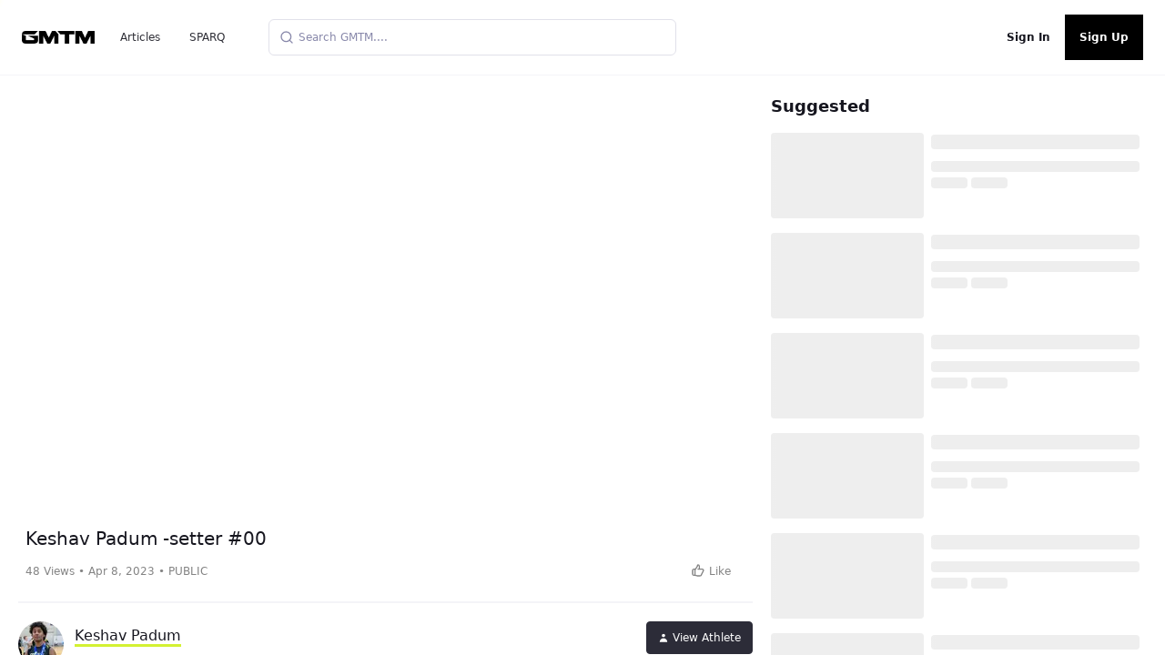

--- FILE ---
content_type: application/javascript; charset=utf-8
request_url: https://gmtm.com/_next/static/chunks/4273-000cc46832647bdd.js
body_size: 5744
content:
"use strict";(self.webpackChunk_N_E=self.webpackChunk_N_E||[]).push([[4273],{72713:function(e,t,n){var s=n(85893);n(67294);t.Z=function(e){var t=e.maxWidth,n=void 0===t?100:t,l=e.black,i=void 0!==l&&l,a=e.nav,o=void 0===a||a;return(0,s.jsx)("img",{alt:"gmtm logo",style:{maxWidth:n},src:i?"https://cdn.gmtm.com/optimized/assets/"+n+"/webp/gmtm_black_word.png":"https://cdn.gmtm.com/optimized/assets/"+n+"/webp/gmtm_word.png",className:"p-2 ".concat(o?"gmtmNavLogo":"")})}},94273:function(e,t,n){n.r(t);var s=n(47568),l=n(26042),i=n(69396),a=n(99534),o=n(97582),r=n(85893),d=n(67294),c=n(56022),m=n(2642),u=n(51436),x=n(62469),h=n(23279),v=n.n(h),f=n(19769),p=n(23217),g=n(82701),j=n(56953),N=n(53219),b=n(11163),w=n(62286),y=n(34853),k=n(733),C=n.n(k),_=n(35661),Z=n(2461),S=n(77070),E=n(77999),G=n(67510),F=n(67978),I=n(73310),P=n(39560),B=n(72713),A=("https://".concat("gmtm.com","/home"),"6Lf_P8khAAAAAOhuHTOJ95vYMi6rniCMnYvETGWH");t.default=function(e){var t=e.callback_url,n=void 0===t?null:t,h=(e.className,e.style,e.buttonName,e.startOnSignUp),k=void 0===h||h,z=e.showModal,T=void 0!==z&&z,L=e.onBlurModal,W=void 0===L?console.log:L,U=e.preFilledSignUp,M=(e.buttonStyle,e.trackSignup,(0,a.Z)(e,["callback_url","className","style","buttonName","startOnSignUp","showModal","onBlurModal","preFilledSignUp","buttonStyle","trackSignup"]),(0,d.useState)(T)),H=M[0],O=M[1],D=(0,d.useState)(0),J=D[0],V=D[1];(0,d.useEffect)((function(){O(T)}),[T]),(0,d.useEffect)((function(){}),[n]);var X=(0,P.z)(),Y=(X.innerHeight,X.innerWidth),q=(0,b.useRouter)(),K=(0,w.parseCookies)(),R=K.inviteCode,Q=K.referralCode,$=K.groupCode,ee=(0,I.a)((function(e){null!==n?q.push(n):(null===e||void 0===e?void 0:e.length)>0?q.push(e):q.reload()}),R,Q,$),te=ee.sendSignInEmail,ne=ee.setEmail,se=ee.status,le=ee.reset,ie=ee.valid,ae=ee.setValid,oe=ee.email,re=ee.step,de=ee.setStep,ce=ee.phone,me=ee.setPhone,ue=ee.sendSignInSMS,xe=ee.verifyCode,he=ee.setVerifyCode,ve=ee.sendCode,fe=ee.phoneError,pe=ee.codeError,ge=ee.processing,je=ee.emailError,Ne=ee.sendSignUpEmail,be=ee.validEmail,we=ee.checkForAccount,ye=ee.emailExists,ke=ee.setEmailExists,Ce=ee.checkingExists,_e=ee.emailOk,Ze=ee.setEmailOk,Se=ee.phoneExists,Ee=ee.sendSignUpSMS;(0,d.useEffect)((function(){6===(null===xe||void 0===xe?void 0:xe.length)&&ve()}),[xe]);var Ge=(0,d.useState)(!1),Fe=(Ge[0],Ge[1]),Ie=(0,d.useState)(k),Pe=(Ie[0],Ie[1],(0,d.useState)({first_name:null,last_name:null,email:null,captcha:0,phone:""})),Be=Pe[0],Ae=Pe[1],ze=function(){Ae({first_name:null,last_name:null,email:null,type:0,captcha:0,phone:""})},Te=(0,d.useState)(),Le=Te[0],We=Te[1],Ue=(0,d.useCallback)(v()((function(e){return we(e)}),650),[]),Me=function(e){"Enter"===e.key&&(te(),setTimeout((function(){Fe(!0)}),25e3))},He=function(e){ie||ae(!0),(se.failed||"success"===se.message)&&le(),ne(e)};(0,d.useEffect)((function(){var e;(de(k?3:0),U)&&((null===U||void 0===U?void 0:U.email)?de(4):(null===U||void 0===U?void 0:U.phone)?de(5):de(4),Ae({first_name:null===U||void 0===U?void 0:U.first_name,last_name:null===U||void 0===U?void 0:U.last_name,email:null===U||void 0===U?void 0:U.email,phone:"+".concat(null===U||void 0===U||null===(e=U.phone)||void 0===e?void 0:e.replace("+",""))}),(null===U||void 0===U?void 0:U.email)&&we(null===U||void 0===U?void 0:U.email),(null===U||void 0===U?void 0:U.phone)&&(We("phone"),we(null,null===U||void 0===U?void 0:U.phone)))}),[T]);var Oe=[function(e,t,n){return(0,r.jsxs)("div",{children:[(0,r.jsx)("div",{className:"w-full pt-3",children:(0,r.jsx)("div",{id:"signInWithPhone",style:{maxWidth:Y>768?15.66666667*(Y<768?14:16):99999999},onClick:function(){return de(1)},children:(0,r.jsxs)("div",{style:{fontSize:Y<768?14:16},className:"flex bg-white rounded relative shadow",children:[(0,r.jsx)("div",{className:"w-full h-full absolute top-0 left-0 bg-black rounded opacity-0 hover:opacity-25 cursor-pointer duration-75"}),(0,r.jsx)("div",{style:{width:50},className:"text-center mr-auto py-3 bg-g-500 rounded-l",children:(0,r.jsx)(f.Z,{className:"w-5 mx-auto"})}),(0,r.jsx)("div",{className:"w-4/5 my-auto pl-6 text-sm font-medium",children:"Sign in with Phone"})]})})}),(0,r.jsxs)("div",{className:"w-full flex pt-3",children:[(0,r.jsx)("hr",{className:"my-auto w-full"}),(0,r.jsx)("div",{className:"text-gmtm-warmGray font-semibold px-4",children:"or"}),(0,r.jsx)("hr",{className:"my-auto w-full"})]}),(0,r.jsx)("div",{className:"",children:(0,r.jsx)(E.default,{label:"Email",autoFocus:!0,invalid:!ie,onKeyPress:Me,errorMessage:"Hmm this doesn't look like an email",onChange:He,onEnter:function(){oe&&(null===oe||void 0===oe?void 0:oe.includes("@"))&&(null===oe||void 0===oe?void 0:oe.includes("."))&&!ge&&(te(),setTimeout((function(){Fe(!0)}),25e3))},value:oe,placeholder:"example@example.com",type:"email",id:"emailInput"})}),(0,r.jsx)("div",{className:"mt-10 flex items-center",children:(0,r.jsxs)(c.z,{id:0==ge?"sendCodeButton":"sendCodeDisabled",variant:"black",className:"gap-1 w-1/2 mx-auto",onClick:function(){oe&&(null===oe||void 0===oe?void 0:oe.includes("@"))&&(null===oe||void 0===oe?void 0:oe.includes("."))&&!ge&&(te(),setTimeout((function(){Fe(!0)}),25e3))},disabled:!oe||!(null===oe||void 0===oe?void 0:oe.includes("@"))||!(null===oe||void 0===oe?void 0:oe.includes("."))||ge,children:[ge?(0,r.jsx)(p.Z,{className:"w-4 animate-spin"}):"Email Code",!ge&&(0,r.jsx)(g.Z,{className:"w-4"})]})}),(0,r.jsx)("div",{hidden:0===je.length,className:"text-center font-semibold text-red-500 mt-8",children:"user not found"===je?(0,r.jsxs)(d.Fragment,{children:["We don't have an account for this email"," ",(0,r.jsx)("a",{className:"underline cursor-pointer",onClick:function(){return de(3)},children:"Sign up here!"})]}):(0,r.jsxs)(d.Fragment,{children:[" ",je," "]})}),(0,r.jsxs)("div",{className:"pb-5 max-w-md mx-auto text-sm",children:[(0,r.jsx)("hr",{className:"mt-6"}),(0,r.jsxs)("div",{className:"text-gmtm-purpleGray mt-5 text-center",children:["Not a member?"," ",(0,r.jsx)("span",{id:"signUpLink",className:"text-gray-900 font-bold hover:text-gmtm-lightGray cursor-pointer duration-150",style:{borderBottom:"3px solid rgba(211, 241, 50)"},onClick:function(){return de(3)},children:"Sign up"})]})]})]})},function(e,t,n){return(0,r.jsxs)("div",{children:[(0,r.jsx)("div",{className:"w-full pt-3",children:(0,r.jsx)("div",{id:"signInEmailButton",style:{maxWidth:Y>768?15.66666667*(Y<768?14:16):99999999},onClick:function(){return de(0)},children:(0,r.jsxs)("div",{style:{fontSize:Y<768?14:16},className:"flex bg-white rounded relative shadow",children:[(0,r.jsx)("div",{className:"w-full h-full absolute top-0 left-0 bg-black rounded opacity-0 hover:opacity-25 cursor-pointer duration-75"}),(0,r.jsx)("div",{style:{width:50},className:"bg-gmtm-purpleAccent text-center mr-auto py-3 bg-blue-500 rounded-l ",children:(0,r.jsx)(j.Z,{className:"w-4 mx-auto text-white"})}),(0,r.jsx)("div",{className:"w-4/5 my-auto pl-6 text-sm font-medium",children:"Sign in with Email"})]})})}),(0,r.jsxs)("div",{className:"w-full flex pt-3",children:[(0,r.jsx)("hr",{className:"my-auto w-full"}),(0,r.jsx)("div",{className:"text-gmtm-warmGray font-semibold px-4",children:"or"}),(0,r.jsx)("hr",{className:"my-auto w-full"})]}),(0,r.jsxs)("div",{className:"mt-1",children:[(0,r.jsx)("div",{className:"".concat(ce?"":"text-g-textGray"," text-sm duration-100 p-1"),children:"Phone"}),(0,r.jsx)(_.ZP,{id:"phoneInput",defaultCountry:"US",placeholder:"Phone Number...",countries:["US","CA","MX","GB","SE","DE","PH"],addInternationalOption:!1,value:ce,numberInputProps:{className:"p-2"},onChange:me})]}),"user not found"===fe?(0,r.jsxs)(d.Fragment,{children:[(0,r.jsx)("span",{className:"text-red-500",children:"We don't have an account for this phone number"})," ",(0,r.jsx)("a",{className:"underline cursor-pointer",onClick:function(){return de(3)},children:"Sign up here!"})]}):(0,r.jsxs)(d.Fragment,{children:[" ",(0,r.jsx)("span",{className:"text-red-500",children:fe})," "]}),(0,r.jsx)("div",{className:"flex w-full items-center mt-10",children:(0,r.jsxs)(c.z,{id:"send_phone_code",variant:"black",className:"w-1/2 mx-auto",onClick:function(){ce&&(0,_.tm)(ce)&&!ge&&(ue(),setTimeout((function(){Fe(!0)}),25e3))},disabled:!ce||!(0,_.tm)(ce)||ge,primary:!0,children:[ge?(0,r.jsx)(p.Z,{className:"w-4 animate-spin"}):"Text Code",!ge&&(0,r.jsx)(g.Z,{className:"w-4 ml-1"})]})}),(0,r.jsxs)("div",{className:"pb-5 max-w-md mx-auto text-sm",children:[(0,r.jsx)("hr",{className:"mt-6"}),(0,r.jsxs)("div",{className:"text-gmtm-purpleGray mt-5 text-center",children:["Not a member?"," ",(0,r.jsx)("a",{id:"signUpLink",className:"text-gray-900 font-bold hover:text-gmtm-lightGray cursor-pointer duration-150",style:{borderBottom:"3px solid rgba(211, 241, 50)"},onClick:function(){return de(3)},children:"Sign up"})]})]})]})},function(e,t,n){return(0,r.jsxs)("div",{children:[(0,r.jsxs)("div",{className:"mt-3 mx-auto w-3/4 font-medium text-sm",children:["Please enter the 6-Digit code we just sent you to log in",(0,r.jsx)("br",{}),(0,r.jsx)("span",{className:"text-sm italic text-g-textGray",children:"(code expires in 10 minutes)."})]}),null,(0,r.jsx)("div",{className:"max-w-md my-3 mx-auto",children:(0,r.jsx)(Z.Z,{fieldWidth:55,className:"mx-auto",values:xe,onChange:he})}),pe.length>0?(0,r.jsx)("div",{className:"text-red-500 text-sm text-center mt-4",children:pe}):null,(0,r.jsx)("div",{className:"mt-10 pb-4 w-full flex items-center",children:(0,r.jsxs)(c.z,{disabled:ge||6!==xe.length,onClick:function(){ge||ve()},className:" w-40 mx-auto ",children:[ge?"Signing In...":"Sign In"," ",!ge&&(0,r.jsx)(g.Z,{className:"w-4 ml-1"})]})})]})},function(e,t,n){return(0,r.jsxs)(r.Fragment,{children:[0===J&&(0,r.jsxs)("div",{className:"h-full px-4",children:[(0,r.jsxs)("div",{className:"w-full h-full",children:[(0,r.jsx)("div",{className:"w-full mx-auto text-center text-foreground text-xl font-semibold mt-2 mb-2",children:"Are you an athlete or a coach?"}),(0,r.jsxs)("div",{className:"flex flex-col sm:flex-row gap-4 items-stretch w-full mb-8",children:[(0,r.jsxs)("div",{onClick:function(){return V(1)},className:"bg-gmtm-purpleAccent text-white border border-gmtm-purpleAccent/50 rounded-lg p-6 w-full sm:w-1/2 hover:bg-gmtm-purpleAccent/90 cursor-pointer transition-all duration-200",children:[(0,r.jsxs)("div",{className:"flex text-xl items-center justify-between mb-3",children:[(0,r.jsx)("div",{className:"font-semibold",children:"Athlete"}),(0,r.jsx)(g.Z,{className:"w-5"})]}),(0,r.jsx)("div",{className:"text-white/90 text-sm leading-relaxed",children:"I am looking for opportunities to show off my skills, and more."})]}),(0,r.jsxs)("div",{onClick:function(){V(2)},className:"w-full sm:w-1/2 bg-white border-2 border-gray-200 rounded-lg p-6 hover:border-gray-300 hover:shadow-sm cursor-pointer transition-all duration-200",children:[(0,r.jsxs)("div",{className:"flex text-xl items-center justify-between mb-3",children:[(0,r.jsx)("div",{className:"font-semibold",children:"Coach"}),(0,r.jsx)(g.Z,{className:"w-5"})]}),(0,r.jsx)("div",{className:"text-muted-foreground text-sm leading-relaxed",children:"I am looking to connect with athletes, host activities and more."})]})]})]}),(0,r.jsxs)("div",{className:"pb-5 max-w-md mx-auto text-sm",children:[(0,r.jsx)("hr",{className:"mt-6"}),(0,r.jsxs)("div",{className:"text-muted-foreground mt-5 text-center",children:["Already a member?"," ",(0,r.jsx)("span",{id:"signInLink",className:"text-gray-900 font-semibold hover:text-gray-700 cursor-pointer transition-colors underline decoration-2 decoration-[rgba(211,241,50,1)] underline-offset-2",onClick:function(){return de(0)},children:"Sign in"})]})]})]}),J>0&&(0,r.jsxs)("div",{className:"px-4",children:[(0,r.jsxs)(c.z,{className:"-ml-4 mb-4",onClick:function(){V(0),ze()},variant:"link",children:[(0,r.jsx)(N.Z,{className:"w-4 mr-1"}),"Back"]}),(0,r.jsxs)("div",{className:"w-full max-w-sm mx-auto space-y-3",children:[(0,r.jsxs)("button",{id:"sign-up-with-email-button",onClick:function(){return de(4)},className:"w-full flex items-center bg-white rounded-lg shadow-sm hover:shadow-md transition-shadow duration-200 overflow-hidden border border-gray-200",children:[(0,r.jsx)("div",{className:"bg-black p-4 flex items-center justify-center",children:(0,r.jsx)(j.Z,{className:"text-white w-5 h-5"})}),(0,r.jsx)("div",{className:"px-6 py-3 text-sm font-medium flex-1 text-left",children:"Sign up with Email"})]}),2!==J&&(0,r.jsxs)("button",{id:"sign-up-with-phone-button",onClick:function(){return de(5)},className:"w-full flex items-center bg-white rounded-lg shadow-sm hover:shadow-md transition-shadow duration-200 overflow-hidden border border-gray-200",children:[(0,r.jsx)("div",{className:"bg-black p-4 flex items-center justify-center",children:(0,r.jsx)(f.Z,{className:"text-white w-5 h-5"})}),(0,r.jsx)("div",{className:"px-6 py-3 text-sm font-medium flex-1 text-left",children:"Sign up with Phone"})]})]}),(0,r.jsxs)("div",{className:"pb-5 max-w-md mx-auto text-sm",children:[(0,r.jsx)("hr",{className:"mt-6"}),(0,r.jsxs)("div",{className:"text-muted-foreground mt-5 text-center",children:["Already a member?"," ",(0,r.jsx)("span",{id:"signInLink",className:"text-gray-900 font-semibold hover:text-gray-700 cursor-pointer transition-colors underline decoration-2 decoration-[rgba(211,241,50,1)] underline-offset-2",onClick:function(){return de(0)},children:"Sign in"})]})]})]})]})},function(e,t,n){var a,u,h,v;return(0,r.jsx)("div",{children:(0,r.jsxs)("div",{className:"mx-auto w-full",children:[0===J&&(0,r.jsxs)("div",{className:"h-full",children:[(0,r.jsxs)("div",{className:"w-full h-full",children:[(0,r.jsx)("h3",{className:"w-full mx-auto text-left text-muted-foreground font-small mt-2 mb-2",children:"Are you an athlete or a coach?"}),(0,r.jsxs)("div",{className:"flex gap-4 items-center w-full mb-8",children:[(0,r.jsxs)("div",{onClick:function(){return V(1)},className:"bg-accent border border-transparent rounded p-4 w-1/2 hover:text-foreground/50 cursor-pointer items-center",children:[(0,r.jsxs)("div",{className:"flex text-2xl items-center mb-2",children:[(0,r.jsx)("div",{primary:!0,className:" mr-1 rounded-lg",children:"Athlete"}),(0,r.jsx)(g.Z,{})]}),(0,r.jsx)("div",{className:"text-muted-foreground w-full text-sm",children:"I am looking for opportunities to show off my skills, and more."})]}),(0,r.jsxs)("div",{onClick:function(){return V(2)},className:"w-1/2 bg-white border rounded p-4 hover:text-foreground/50 cursor-pointer items-center",children:[(0,r.jsxs)("div",{className:"flex text-2xl items-center mb-2",children:[(0,r.jsx)("div",{primary:!0,className:" mr-1 rounded-lg",children:"Coach"}),(0,r.jsx)(g.Z,{})]}),(0,r.jsx)("div",{className:"text-muted-foreground w-full text-sm",children:"I am looking to connect with athletes, host activities and more."})]})]})]}),(0,r.jsxs)("div",{className:"pb-5 max-w-md mx-auto text-sm",children:[(0,r.jsx)("hr",{className:"mt-6"}),(0,r.jsxs)("div",{className:"text-gmtm-purpleGray mt-5 text-center",children:["Already a member?"," ",(0,r.jsx)("span",{id:"signInLink",className:"text-gray-900 font-bold hover:text-gmtm-lightGray cursor-pointer duration-150",style:{borderBottom:"3px solid rgba(211, 241, 50)"},onClick:function(){return de(0)},children:"Sign in"})]})]})]}),J>0&&(0,r.jsxs)(r.Fragment,{children:[(0,r.jsxs)(c.z,{variant:"link",onClick:function(){de(3),V(0),ze()},className:"-ml-4",children:[(0,r.jsx)(N.Z,{className:"mr-1 w-4"}),"Back"]}),(0,r.jsxs)("div",{className:"",children:[(0,r.jsxs)("div",{className:"",children:[(0,r.jsxs)("div",{className:"mt-2 tablet:mt-0",children:[(0,r.jsx)("div",{className:"".concat("fName"===Le?"text-black":"text-g-textGray"," p-1 text-sm "),children:"First Name"}),(0,r.jsx)("input",{id:"email_firstNameInput",onBlur:function(){return We(null)},onFocus:function(){return We("fName")},className:"outline-none text-sm border focus:border-gmtm-gray focus:shadow-lg rounded focus:border shadow w-full duration-150 p-2",placeholder:"John",autoComplete:"true",autoFocus:!0,value:Be.first_name,onChange:function(e){return Ae((0,i.Z)((0,l.Z)({},Be),{first_name:e.target.value.replace("'","")}))}})]}),(0,r.jsxs)("div",{className:"mt-2",children:[(0,r.jsx)("div",{className:"".concat("lName"===Le?"text-black":"text-g-textGray"," p-1 text-sm "),children:"Last Name"}),(0,r.jsx)("input",{id:"lastNameInput",onBlur:function(){return We(null)},onFocus:function(){return We("lName")},className:"outline-none border text-sm focus:border-gmtm-gray focus:shadow-lg rounded focus:border shadow w-full duration-150 p-2",placeholder:"Smith",autoComplete:"true",value:Be.last_name,onChange:function(e){return Ae((0,i.Z)((0,l.Z)({},Be),{last_name:e.target.value.replace("'","")}))}})]}),(0,r.jsxs)("div",{className:"mt-2",children:[(0,r.jsxs)("div",{className:"".concat("email"===Le?"text-black":ye&&(null===Be||void 0===Be?void 0:Be.email)?"text-red-500":"text-g-textGray"," p-1 text-sm flex items-center"),children:[(0,r.jsx)("div",{children:Ce?"Checking Email":"Email"})," ",(0,r.jsx)("div",{className:"".concat(Ce?"opacity-100":"opacity-0"," duration-150 w-40 my-auto ml-1"),children:(0,r.jsx)(C(),{width:"12%",height:"7%",color:"#35364c",type:"bubbles"})})," "]}),(0,r.jsx)("div",{className:"flex",children:(0,r.jsx)("input",{id:"email-input",onBlur:function(){We(null)},onFocus:function(){return We("email")},className:"outline-none border ".concat(ye&&(null===Be||void 0===Be?void 0:Be.email)&&"email"!==Le?"border border-red-500":"focus:border-gmtm-gray"," rounded focus:shadow-lg focus:border text-sm shadow w-full duration-150 p-2"),placeholder:"example@example.com",autoComplete:"true",value:Be.email,onChange:function(){var e=(0,s.Z)((function(e){return(0,o.__generator)(this,(function(t){return Ae((0,i.Z)((0,l.Z)({},Be),{email:e.target.value})),e.target.value&&Ue(e.target.value),ye&&ke(!1),_e&&Ze(!1),[2]}))}));return function(t){return e.apply(this,arguments)}}()})}),(0,r.jsxs)("div",{className:"".concat((null===Be||void 0===Be?void 0:Be.email)&&(!be&&"email"!==Le||ye)?"opacity-100":"opacity-0"," p-1 pt-2 text-red-500 text-sm tablet:text-md duration-200"),children:[(0,r.jsx)(x.H4u,{className:"mr-1 w-4"}),ye?(0,r.jsxs)(d.Fragment,{children:[" ",(0,r.jsxs)("div",{id:"error-text",children:["This email already has an account"," ",(0,r.jsx)("a",{className:"underline cursor-pointer",onClick:function(){return de(0)},children:"Sign in here!"})]})]}):!be&&"email"!==Le&&(0,r.jsxs)(d.Fragment,{children:[" ","Please enter a valid email address"," "]})]}),(0,r.jsx)("div",{className:"my-4",children:(0,r.jsx)(y.Z,{sitekey:A,onErrored:function(){Ae((function(e){return(0,i.Z)((0,l.Z)({},e),{captcha:!1})}))},onChange:function(e){return e?Ae((function(e){return(0,i.Z)((0,l.Z)({},e),{captcha:!0})})):null}})}),(null===je||void 0===je?void 0:je.length)>0&&(0,r.jsxs)(d.Fragment,{children:[" ",(0,r.jsx)("span",{className:"text-red-500",children:je})," "]}),(0,r.jsxs)("div",{className:"flex",children:[(0,r.jsx)("input",{id:"tos_checkbox",type:"checkbox",className:"tablet:ml-1 rounded mr-2 cusor-pointer",style:{width:20},onChange:function(){var e=(0,s.Z)((function(e){return(0,o.__generator)(this,(function(t){return Ae((0,i.Z)((0,l.Z)({},Be),{terms:e.target.checked})),[2]}))}));return function(t){return e.apply(this,arguments)}}()}),(0,r.jsxs)("div",{className:"text-muted-foreground text-sm pt-1",children:["Creating an account means you agree to our ",(0,r.jsx)("br",{}),(0,r.jsx)("a",{className:"border-b-2 border-g-500 hover:text-g-textGray font-semibold text-black",href:"/legal/terms-of-service",children:"Terms of Service"})," ","and"," ",(0,r.jsx)("a",{href:"/legal/privacy",className:"border-b-2 border-g-500 font-semibold hover:text-g-textGray text-black",children:"Privacy Policy"}),"."]})]})]})]}),(0,r.jsx)("div",{className:"w-full flex items-center mt-6",children:(0,r.jsxs)(c.z,{id:"sendCodeButton",onClick:function(){var e,t,n,s;if(_e&&(null===(t=null===Be||void 0===Be||null===(e=Be.first_name)||void 0===e?void 0:e.trim())||void 0===t?void 0:t.length)>0&&(null===(s=null===Be||void 0===Be||null===(n=Be.last_name)||void 0===n?void 0:n.trim())||void 0===s?void 0:s.length)>0&&(null===Be||void 0===Be?void 0:Be.email)&&(null===Be||void 0===Be?void 0:Be.terms)&&(null===Be||void 0===Be?void 0:Be.captcha)){var l,i;if(Ne({email:null===Be||void 0===Be||null===(l=Be.email)||void 0===l?void 0:l.toLowerCase().trim(),first_name:null===Be||void 0===Be?void 0:Be.first_name,last_name:null===Be||void 0===Be?void 0:Be.last_name,type:J}),J>=2)(0,m.vSf)({email:null===Be||void 0===Be||null===(i=Be.email)||void 0===i?void 0:i.toLowerCase().trim(),first_name:null===Be||void 0===Be?void 0:Be.first_name,last_name:null===Be||void 0===Be?void 0:Be.last_name,action:"onboarding_signup",session_id:null,meta:{}});setTimeout((function(){Fe(!0)}),25e3)}},className:"w-1/2 text-sm mx-auto rounded font-medium",disabled:!(_e&&(null===(u=null===Be||void 0===Be||null===(a=Be.first_name)||void 0===a?void 0:a.trim())||void 0===u?void 0:u.length)>0&&(null===(v=null===Be||void 0===Be||null===(h=Be.last_name)||void 0===h?void 0:h.trim())||void 0===v?void 0:v.length)>0&&(null===Be||void 0===Be?void 0:Be.email)&&(null===Be||void 0===Be?void 0:Be.terms)&&(null===Be||void 0===Be?void 0:Be.captcha)),children:[ge?(0,r.jsx)(p.Z,{className:"w-4 animate-spin"}):"Email Code",!ge&&(0,r.jsx)(g.Z,{className:"w-4"})]})})]}),(0,r.jsxs)("div",{className:"pb-5 max-w-md mx-auto text-sm",children:[(0,r.jsx)("hr",{className:"mt-6"}),(0,r.jsxs)("div",{className:"text-gmtm-purpleGray mt-5 text-center",children:["Already a member?"," ",(0,r.jsx)("a",{id:"signInLink",className:"text-gray-900 font-bold hover:text-gmtm-lightGray cursor-pointer duration-150",style:{borderBottom:"3px solid rgba(211, 241, 50)"},onClick:function(){return de(0)},children:"Sign in"})]})]})]})]})})},function(e,t,n){return(0,r.jsx)("div",{children:(0,r.jsxs)("div",{className:"mx-auto w-full",children:[(0,r.jsxs)(c.z,{onClick:function(){de(3),ze()},variant:"link",className:"-ml-4",children:[(0,r.jsx)(N.Z,{className:"w-4 mr-1",icon:u.acZ}),"Back"]}),(0,r.jsxs)("div",{className:"",children:[(0,r.jsxs)("div",{className:"",children:[(0,r.jsxs)("div",{className:"mt-2 tablet:mt-0",children:[(0,r.jsx)("div",{className:"".concat("fName"===Le?"text-black":"text-g-textGray"," p-1 text-sm"),children:"First Name"}),(0,r.jsx)("input",{id:"phone_FirstNameInput",onBlur:function(){return We(null)},onFocus:function(){return We("fName")},className:"outline-none text-sm border focus:border-black focus:shadow rounded focus:border shadow w-full duration-150 p-2",placeholder:"John",autoComplete:"true",autoFocus:!0,value:Be.first_name,onChange:function(e){return Ae((0,i.Z)((0,l.Z)({},Be),{first_name:e.target.value}))}})]}),(0,r.jsxs)("div",{className:"mt-2",children:[(0,r.jsx)("div",{className:"".concat("lName"===Le?"text-black":"text-g-textGray","  p-1 text-sm "),children:"Last Name"}),(0,r.jsx)("input",{id:"phone_LastNameInput",onBlur:function(){return We(null)},onFocus:function(){return We("lName")},className:"outline-none text-sm border focus:border-black focus:shadow rounded focus:border shadow w-full duration-150 p-2",placeholder:"Smith",autoComplete:"true",value:Be.last_name,onChange:function(e){return Ae((0,i.Z)((0,l.Z)({},Be),{last_name:e.target.value}))}})]}),(0,r.jsxs)("div",{className:"mt-2",children:[(0,r.jsxs)("div",{className:"".concat("phone"===Le?"text-black":Se&&(null===Be||void 0===Be?void 0:Be.phone)?"text-red-500":"text-g-textGray"," p-1 text-sm flex items-center"),children:[(0,r.jsx)("div",{children:Ce?"Checking Phone":"Phone"})," ",(0,r.jsx)("div",{className:"".concat(Ce?"opacity-100":"opacity-0"," duration-150 w-40 my-auto ml-1"),children:(0,r.jsx)(C(),{width:"12%",height:"7%",color:"#35364c",type:"bubbles"})})," "]}),(0,r.jsx)("div",{className:"mx-auto w-full",children:(0,r.jsx)(_.ZP,{id:"phoneInput",defaultCountry:"US",placeholder:"Phone Number...",countries:["US","CA","MX","GB","SE","DE","PH"],addInternationalOption:!1,value:Be.phone,numberInputProps:{className:"p-2 text-sm"},onChange:function(e){e&&(Ae((0,i.Z)((0,l.Z)({},Be),{phone:e})),(0,_.tm)(e)&&we(null,e))},onBlur:function(){return We(null)},onFocus:function(){return We("phone")}})}),(0,r.jsxs)("div",{id:"error-text",className:"".concat((null===Be||void 0===Be?void 0:Be.phone)&&(0,_.tm)(null===Be||void 0===Be?void 0:Be.phone)&&Se?"opacity-100":"opacity-0"," p-1 pt-1 text-red-500 text-sm tablet:text-md duration-200"),children:[(0,r.jsx)(x.H4u,{className:"mr-1 w-4",icon:u.sqG}),Se?(0,r.jsxs)(d.Fragment,{children:[" ","This phone number already has an account"," ",(0,r.jsx)("a",{className:"underline cursor-pointer",onClick:function(){return de(0)},children:"Sign in here!"})]}):null]}),(0,r.jsx)("div",{className:"my-4",children:(0,r.jsx)(y.Z,{sitekey:A,onErrored:function(){Ae((function(e){return(0,i.Z)((0,l.Z)({},e),{captcha:!1})}))},onChange:function(e){return e?Ae((function(e){return(0,i.Z)((0,l.Z)({},e),{captcha:!0})})):null}})}),(null===fe||void 0===fe?void 0:fe.length)>0&&(0,r.jsxs)(d.Fragment,{children:[" ",(0,r.jsx)("span",{className:"text-red-500",children:fe})," "]}),(0,r.jsxs)("div",{className:"flex",children:[(0,r.jsx)("input",{type:"checkbox",id:"tos_checkbox",className:"tablet:ml-1 rounded mr-2 cusor-pointer",style:{width:20},onChange:function(){var e=(0,s.Z)((function(e){return(0,o.__generator)(this,(function(t){return Ae((0,i.Z)((0,l.Z)({},Be),{terms:e.target.checked})),[2]}))}));return function(t){return e.apply(this,arguments)}}()}),(0,r.jsxs)("div",{className:"text-g-textGray text-sm pt-1",children:["Creating an account means you\u2019re okay with our ",(0,r.jsx)("br",{}),(0,r.jsx)("a",{className:"border-b-2 border-g-500 hover:text-g-textGray font-semibold text-black",href:"/legal/terms-of-service",children:"Terms of Service"})," ","and"," ",(0,r.jsx)("a",{href:"/legal/privacy",className:"border-b-2 border-g-500 font-semibold hover:text-g-textGray text-black",children:"Privacy Policy"}),"."]})]})]})]}),(0,r.jsx)("div",{className:"w-full flex mt-5",children:(0,r.jsx)(c.z,{disabled:!(!Se&&(0,_.tm)(null===Be||void 0===Be?void 0:Be.phone)&&(null===Be||void 0===Be?void 0:Be.first_name)&&(null===Be||void 0===Be?void 0:Be.last_name)&&(null===Be||void 0===Be?void 0:Be.phone)&&(null===Be||void 0===Be?void 0:Be.terms)&&(null===Be||void 0===Be||Be.captcha,1)),id:"send_phone_code",onClick:function(){!Se&&(0,_.tm)(null===Be||void 0===Be?void 0:Be.phone)&&(null===Be||void 0===Be?void 0:Be.first_name)&&(null===Be||void 0===Be?void 0:Be.last_name)&&(null===Be||void 0===Be?void 0:Be.phone)&&(null===Be||void 0===Be?void 0:Be.terms)&&(null===Be||void 0===Be?void 0:Be.captcha)&&(Ee({phone:null===Be||void 0===Be?void 0:Be.phone,first_name:null===Be||void 0===Be?void 0:Be.first_name,last_name:null===Be||void 0===Be?void 0:Be.last_name,type:J}),J>=2&&(0,m.vSf)({email:null,phone:null===Be||void 0===Be?void 0:Be.phone,first_name:null===Be||void 0===Be?void 0:Be.first_name,last_name:null===Be||void 0===Be?void 0:Be.last_name,action:"onboarding_signup",session_id:null,meta:{}}),setTimeout((function(){Fe(!0)}),25e3))},primary:!0,className:"w-1/2 text-sm rounded font-medium mx-auto",children:"Text Code"})})]}),(0,r.jsxs)("div",{className:"pb-5 max-w-md mx-auto text-sm",children:[(0,r.jsx)("hr",{className:"mt-6"}),(0,r.jsxs)("div",{className:"text-gmtm-purpleGray mt-5 text-center",children:["Already a member?"," ",(0,r.jsx)("a",{id:"signInLink",className:"text-gray-900 font-bold hover:text-gmtm-lightGray cursor-pointer duration-150",style:{borderBottom:"3px solid rgba(211, 241, 50)"},onClick:function(){return de(0)},children:"Sign in"})]})]})]})})},function(e,t,n){return(0,r.jsxs)("div",{children:[(0,r.jsxs)("div",{className:"mt-3 mx-auto w-3/4 font-medium text-sm",children:["Please enter the 6-Digit code we just sent you to log in",(0,r.jsx)("br",{}),(0,r.jsx)("span",{className:"text-sm italic text-g-textGray",children:"(code expires in 10 minutes)."})]}),null,(0,r.jsx)("div",{id:"react_code_input",className:"max-w-md my-3 mx-auto",children:(0,r.jsx)(Z.Z,{fieldWidth:55,className:"mx-auto",values:xe,onChange:he})}),pe.length>0?(0,r.jsx)("div",{className:"text-red-500 text-sm text-center mt-4",children:pe}):null,(0,r.jsx)("div",{className:"max-w-md mt-3 mx-auto",children:(0,r.jsxs)(c.z,{disabled:ge||6!==xe.length,onClick:function(){ge||ve()},className:"w-40 rounded text-sm font-medium mx-auto",primary:!0,children:[ge?(0,r.jsx)(p.Z,{className:"w-4 animate-spin"}):"Sign Up",!ge&&(0,r.jsx)(g.Z,{className:"w-4 ml-1"})]})})]})}];return(0,r.jsx)("div",{children:(0,r.jsx)(G.default,{maxW:"max-w-xl",className:"overflow-x-hidden",top:Y<768?15:25,rounded:!0,noPadding:!0,show:H,onBlur:function(){W(!1),ze()},children:(0,r.jsxs)("div",{className:"w-full",children:[(0,r.jsx)("div",{className:"w-full bg-white flex",style:{overflow:"hidden"},children:(0,r.jsxs)("div",{className:"pt-6 pb-6 pl-3 tablet:pl-10 flex-wrap",style:{height:Y<768?200:175},children:[(0,r.jsxs)("div",{className:"w-full flex-wrap",children:[(0,r.jsx)("div",{className:"-ml-2",children:(0,r.jsx)(B.Z,{black:!0,width:200})}),(0,r.jsx)("div",{className:"text-gmtm-black text-sm font-bold pb-3",children:"Work Hard. Be Discovered."}),(0,r.jsx)("div",{className:"",children:(0,r.jsx)(S.Z,{src:"https://cdn.gmtm.com/optimized/assets/360/webp/gmtm-athletes.png",className:"absolute",width:181,priority:"low",lazy:!0,style:{width:181,height:"fit-content",right:0,top:Y<768?60:20}})})]}),(0,r.jsx)("div",{className:"w-3/5 tablet:w-2/3 text-sm text-muted-foreground",children:"Take virtual visits, access exlusive training and connect with the industry's best on the world's top Athlete Exposure Platform"})]})}),(0,r.jsx)("div",{className:"bg-gmtm-offWhite overflow-x-hidden p-3 text-gmtm-black",children:(0,r.jsx)("div",{className:"w-full mx-auto",children:(0,r.jsx)("div",{className:"mx-auto px-6 w-full block",children:(0,r.jsx)(F.Z,{step:re,steps:Oe})})})})]})})})}}}]);

--- FILE ---
content_type: application/javascript; charset=utf-8
request_url: https://gmtm.com/_next/static/chunks/5610.83d52f5afe1ad6f3.js
body_size: -205
content:
"use strict";(self.webpackChunk_N_E=self.webpackChunk_N_E||[]).push([[5610],{25610:function(n,c,t){t.r(c);var a=t(85893),e=t(4298),r=t.n(e),s=(t(67294),t(11227)("GMTM:Atoms:TrackJS"));c.default=function(){return(0,a.jsx)(a.Fragment,{children:(0,a.jsx)(r(),{onLoad:function(){s("TrackJS Script Loaded..."),window.TrackJS&&(s("TrackJS Found, Installing..."),window.TrackJS.install({token:"e3ab4848818b4c8cbc86491fea68826f"}))},src:"https://cdn.trackjs.com/agent/v3/latest/t.js"})})}}}]);

--- FILE ---
content_type: application/javascript; charset=utf-8
request_url: https://gmtm.com/_next/static/chunks/6733-22f0f2dfc7560d18.js
body_size: 34566
content:
(self.webpackChunk_N_E=self.webpackChunk_N_E||[]).push([[6733,440],{37711:function(e,t,n){"use strict";var i=n(85893),o=n(74959),s=n(67294),a=n(41664),r=n.n(a),l=n(77070),d=n(51655),c=n(34155),u=n(11227)("GMTM:Atom:Avatar");t.Z=function(e){var t,n=e.maxHeight,a=void 0===n?null:n,v=e.uri,m=void 0===v?null:v,f=e.loading,h=e.firstName,g=void 0===h?null:h,x=e.lastName,p=void 0===x?null:x,j=e.size,b=void 0===j?50:j,N=e.className,y=void 0===N?"":N,w=e.userId,_=void 0===w?null:w,Z=e.verified,S=void 0!==Z&&Z,k=e.verifiedPos,C=void 0===k?"top":k,z=e.onClick,I=e.children,M=e.imgStyle,O=void 0===M?"object-cover object-center":M,T=(e.imageSize,e.unverified),E=void 0!==T&&T,A=(0,s.useState)(),R=A[0],P=(A[1],!m||R?g&&p?null:"user.jpg":m),L=(0,s.useState)(!1),H=(L[0],L[1]);(0,s.useLayoutEffect)((function(){u(localStorage.getItem("supportsWebP")),H(localStorage.getItem("supportsWebP"))}),[]);var W="production"===(null===c||void 0===c||null===(t=c.env)||void 0===t?void 0:"production")?"https://cdn.gmtm.com/optimized/avatars/".concat(b,"/webp/").concat(R?"user.jpg":P):"https://cdn.gmtm.com/avatars/".concat(P||"user.jpg");return f?(0,i.jsx)("div",{className:y,children:(0,i.jsx)(d.ZP,{className:y,width:b,height:b})}):(0,i.jsx)(i.Fragment,{children:_?(0,i.jsx)(r(),{href:"/athletes/".concat(_),children:(0,i.jsx)("a",{children:(0,i.jsxs)("div",{onClick:z,style:{width:b,height:b,maxHeight:a},className:"relative hover:opacity-66 rounded text-center font-semibold flex object-contain ".concat(y),children:[!m&&(m||g&&p||R)?null:(0,i.jsx)(l.Z,{src:W,fallbackSrc:"https://cdn.gmtm.com/avatars/".concat(P),width:b,height:b>a&&a>0?a:b,className:"".concat(y," ").concat(O)}),!m&&g&&p?(0,i.jsx)("div",{className:"m-auto rounded-full bg-g-gray w-full h-full text-sm flex justify-center items-center",children:(0,i.jsxs)("div",{children:[null===g||void 0===g?void 0:g.slice(0,1).toLocaleUpperCase("en-US"),null===p||void 0===p?void 0:p.slice(0,1).toLocaleUpperCase("en-US")]})}):null,S?(0,i.jsx)(o.Z,{style:{width:b/5,height:b/5},className:"rounded-full absolute z-10 ".concat("top"===C?"top-0":""," ").concat("bottom"===C?"bottom-0":""," right-0 -mr-4 -mt-4 bg-g-500")}):null,I]})})}):(0,i.jsxs)("div",{onClick:z,style:{width:b,height:b},className:"relative white rounded text-center font-semibold flex flex-col ".concat(y),children:[!m&&(m||g&&p||R)?null:(0,i.jsx)(l.Z,{src:W,fallbackSrc:"https://cdn.gmtm.com/avatars/".concat(P),width:b,height:b>a&&a>0?a:b,className:"".concat(O," ").concat(y)}),!m&&g&&p?(0,i.jsxs)("div",{className:"m-auto align-text-bottom pb-1",children:[null===g||void 0===g?void 0:g.slice(0,1).toLocaleUpperCase("en-US"),null===p||void 0===p?void 0:p.slice(0,1).toLocaleUpperCase("en-US")]}):null,S?(0,i.jsx)(o.Z,{style:{width:b/5,height:b/5},className:"rounded-full absolute z-10 ".concat("top"===C?"top-0":""," ").concat("bottom"===C?"bottom-0":""," right-0 -mr-4 -mt-4 bg-g-500")}):null,E?(0,i.jsx)(o.Z,{style:{width:b/5,height:b/5},className:"rounded-full absolute z-10 ".concat("top"===C?"top-0":""," ").concat("bottom"===C?"bottom-0":""," right-0 -mr-4 -mt-4 bg-gray-300")}):null,I]})})}},77070:function(e,t,n){"use strict";var i=n(26042),o=n(99534),s=n(85893),a=n(67294),r=n(96076),l=function(e){var t,n,l=e.src,d=e.fallbackSrc,c=void 0===d?r.Q7:d,u=e.priority,v=void 0===u?"medium":u,m=e.lazy,f=void 0!==m&&m,h=e.alt,g=void 0===h?"":h,x=e.width,p=void 0===x?50:x,j=e.maxHeight,b=void 0===j?null:j,N=e.height,y=void 0===N?50:N,w=(e.sizes,e.srcset,e.className),_=(e.children,(0,o.Z)(e,["src","fallbackSrc","priority","lazy","alt","width","maxHeight","height","sizes","srcset","className","children"]));(0,a.useEffect)((function(){(null===document||void 0===document?void 0:document.lazyLoadInstance)&&document.lazyLoadInstance.update()}),[]);var Z=(0,a.useState)("cached"),S=Z[0],k=Z[1],C=(0,a.useState)(l),z=C[0],I=C[1],M=(0,a.useRef)();return(0,a.useEffect)((function(){I(l)}),[l]),(0,a.useEffect)((function(){var e=M.current;"errored"!==S&&"loaded"!==S&&e&&e.complete&&(0===e.naturalWidth?(I(c),k("errored")):k("loaded"))}),[null===M||void 0===M||null===(t=M.current)||void 0===t?void 0:t.complete,null===M||void 0===M||null===(n=M.current)||void 0===n?void 0:n.naturalWidth,S]),(0,s.jsx)("img",{ref:M,alt:"loading"===S?"":g,onError:function(){k("errored"),I(c)},fetchpriority:v,onAbort:function(){return k("aborted")},onEmptied:function(){return k("emptied")},onSuspend:function(){return k("suspended")},onStalled:function(){return k("stalled")},onLoadedMetadata:function(){return k("loaded-meta")},onLoadStart:function(){return k("loading")},onLoadedData:function(){return k("loaded")},onLoad:function(){return k("loaded")},loading:f?"lazy":"eager",width:p,height:y,style:(0,i.Z)({width:p,height:y,maxHeight:b},null===_||void 0===_?void 0:_.style),src:z,className:"".concat(w||""," ").concat("loading"===S?"animate-pulse bg-g-lightGray":""," ").concat("errored"===S?"bg-g-lightGray":""," h-full w-auto")})};t.Z=a.memo(l)},81119:function(e,t,n){"use strict";var i=n(26042),o=n(69396),s=n(85893),a=n(67294),r=n(70131),l=n(87620);n(11227)("GMTM:ComponentsV2:LazyLoad");t.Z=function(e){var t,n=e.children,d=e.height,c=void 0===d?"auto":d,u=e.offset,v=void 0===u?100:u,m=e.style,f=e.once,h=void 0===f||f,g=e.scrollContainer,x=e.initialInView,p=void 0!==x&&x,j=e.className,b=void 0===j?"":j,N=e.animateIn,y=void 0!==N&&N,w=(0,a.useState)(),_=w[0],Z=w[1],S=(0,a.useState)(c),k=S[0],C=S[1];(0,l.F_)((function(){var e,t;if(null===g||void 0===g||null===(e=g.current)||void 0===e?void 0:e.container)Z(null===g||void 0===g||null===(t=g.current)||void 0===t?void 0:t.container);else if(null===g||void 0===g?void 0:g.current)Z(null===g||void 0===g?void 0:g.current);else{if("string"!==typeof g)return;if("undefined"!==typeof document){var n=document.querySelector(g);Z(n)}}}),[g]);var z=(0,r.YD)({threshold:0,trackVisibility:!1,delay:300,triggerOnce:h,root:_,rootMargin:v+"px",initialInView:p}),I=z.ref,M=z.inView,O="".concat(M?"translate-y-0 opacity-100":"translate-y-10 opacity-0"," transform duration-100 ").concat(b),T=(0,a.useRef)(n);return(0,a.useEffect)((function(){var e,t;((null===T||void 0===T||null===(e=T.current)||void 0===e?void 0:e.clientHeight)>k||"auto"===k)&&M&&C(null===T||void 0===T||null===(t=T.current)||void 0===t?void 0:t.clientHeight)}),[null===T||void 0===T||null===(t=T.current)||void 0===t?void 0:t.clientHeight,M,k]),(0,s.jsx)("div",{children:(0,s.jsx)("div",{id:"gmtm-lazyload-wrapper",ref:I,style:(0,o.Z)((0,i.Z)({width:"100%"},m),{contentVisibility:M?"visible":"auto",minHeight:M?"auto":k,height:M?"auto":k}),className:y?O:b,children:(0,s.jsx)("div",{ref:T,children:M?n:(0,s.jsx)("div",{className:"w-full h-full bg-g-lightGray animate-pulse"})})})})}},70503:function(e,t,n){"use strict";n.d(t,{Z:function(){return _}});var i=n(26042),o=n(29815),s=n(85893),a=n(67294),r=n(86658),l=(n(8100),n(62030)),d=n(19027),c=n(74368),u=n(70131),v=n(41488),m=n(37711),f=n(10440),h=n(90144),g=n(828),x=n(76392),p=function(e){var t=e.src,n=void 0===t?"":t,i=e.disabled,o=void 0!==i&&i,r=e.trigger,l=void 0===r?(0,s.jsx)(x.hg,{disabled:o,children:"Upload"}):r,d=e.children,c=(0,g.Z)(a.useState(!1),2),u=c[0],v=c[1];return(0,s.jsxs)(x.Vq,{open:u,onOpenChange:v,children:[null!==d&&void 0!==d?d:l,(0,s.jsxs)(x.cZ,{className:"sm:max-w-[600px]",children:[(0,s.jsx)(x.fK,{children:(0,s.jsx)(x.$N,{children:"Image"})}),(0,s.jsx)("div",{children:(0,s.jsx)(h.Z,{src:n,width:"100%",height:"auto",className:"max-w-[600px] rounded"})})]})]})},j=(n(11227)("GMTM:ComponentsV2:Message"),function(e){var t,n,i,o,r,g,j,b,N=e.timestamp,y=void 0===N?new Date:N,w=e.firstName,_=void 0===w?"":w,Z=e.lastName,S=void 0===Z?"":Z,k=e.session,C=void 0===k?null:k,z=e.avatarUri,I=void 0===z?null:z,M=e.userId,O=void 0===M?null:M,T=e.endsSeries,E=void 0!==T&&T,A=e.startsSeries,R=void 0!==A&&A,P=e.content,L=void 0===P?null:P,H=e.isSender,W=void 0===H||H,D=e.messageId,F=void 0===D?null:D,G=e.status,V=void 0===G?0:G,U=(0,u.YD)({triggerOnce:!0,threshold:.75}),B=U.ref,q=U.inView,J=(0,a.useContext)(f.ImageViewContext),Y=(J.currentImage,J.setCurrentImage,J.imageArray,J.setImageArray,J.showImageModal,J.setShowImageModal,(0,a.useMemo)((function(){var e,t,n,i;return null==(null===L||void 0===L?void 0:L.html)?"null"!==(null===(t=null===(e=L.message)||void 0===e?void 0:e.toLowerCase())||void 0===t?void 0:t.trim())?(0,c.HL)(null===L||void 0===L?void 0:L.message):null:"null"!==(null===(i=null===(n=L.html)||void 0===n?void 0:n.toLowerCase())||void 0===i?void 0:i.trim())?(0,c.HL)(null===L||void 0===L?void 0:L.html):null}),[])),Q=(0,a.useCallback)((function(e,t){return function(e,t,n){var i,o,a,r,l,d,c;if("a"===(null===e||void 0===e||null===(i=e.tagName)||void 0===i?void 0:i.toLowerCase())&&!(null===(a=null===e||void 0===e||null===(o=e.className)||void 0===o?void 0:o.toLowerCase())||void 0===a?void 0:a.includes("hashtag"))&&(null===e||void 0===e||null===(r=e.attributes)||void 0===r||null===(l=r.href)||void 0===l?void 0:l.nodeValue))return(0,s.jsx)("a",{className:"hover:underline ".concat(n?"text-primary hover:text-primary/80":"text-indigo-700 hover:text-indigo-500"," cursor-pointer"),href:"".concat(null===e||void 0===e||null===(d=e.attributes)||void 0===d||null===(c=d.href)||void 0===c?void 0:c.nodeValue),target:"_blank",rel:"noreferrer",children:t})}(e,t,W)}),[W]);return(0,a.useEffect)((function(){q&&v.v6.post("/messages/".concat(F,"/read"),{sessionId:null===C||void 0===C?void 0:C._id})}),[q,F,null===C||void 0===C?void 0:C._id]),1333285==O?(0,s.jsxs)("div",{className:"flex flex-col",children:[(0,s.jsxs)("div",{className:"flex ".concat(W?"ml-auto":""),children:[!W&&E?(0,s.jsx)("div",{className:"mt-2 ml-1 ",style:{width:34,height:34},children:(0,s.jsx)(m.Z,{className:"rounded-full",verified:!0,verifiedPos:"bottom",userId:O,firstName:"GMTM",imageSize:75,lastName:"SUPPORT",size:34,uri:"6732d453ddfc2b2ca543c773ed326d19"})}):(0,s.jsx)("div",{className:"ml-1",style:{width:34,minWidth:34}}),(0,s.jsx)("div",{ref:B,style:{marginTop:1,marginBottom:1,maxWidth:"75%",borderBottomLeftRadius:!W&&!E||!W&&R?"1px":"18px",borderBottomRightRadius:W&&!E||(W&&R?"1px":"18px"),borderTopLeftRadius:W||R?"18px":"1px",borderTopRightRadius:W&&!R?"1px":"18px"},className:"".concat(W?"text-white bg-g-black/90 mr-1 ml-auto":"bg-foreground/10 ml-3"," p-3 mb-1 text-sm whitespace-normal"),children:null===L||void 0===L?void 0:L.message})]}),E?(0,s.jsx)(s.Fragment,{children:(0,s.jsx)("div",{style:{fontSize:10},className:"py-2 text-foreground/40 ".concat(W?"ml-auto pr-2":"ml-2"),children:(0,s.jsxs)("div",{className:"capitalize",children:[W&&0===V?"Sending":null,W&&1===V?"Sent \xb7 ".concat((0,l.Z)(y,{addSuffix:!0})):null,W&&2===V?"Read \xb7 ".concat((0,l.Z)(y,{addSuffix:!0})):null,W||0!==V?null:"Sending",W||1!==V?null:"GMTM \xb7 ".concat((0,l.Z)(y,{addSuffix:!0})),W||2!==V?null:"GMTM \xb7 ".concat((0,l.Z)(y,{addSuffix:!0}))]})})}):null]}):(0,s.jsxs)("div",{className:"flex flex-col",children:[(0,s.jsxs)("div",{className:"flex",children:[!W&&E?(0,s.jsx)("div",{className:"mt-2 ml-1 ",style:{width:34,height:34},children:(0,s.jsx)(m.Z,{className:"rounded-full",userId:O,firstName:_,imageSize:75,lastName:S,size:34,uri:I})}):(0,s.jsx)("div",{className:"ml-1",style:{width:34,minWidth:34}}),(0,s.jsxs)("div",{className:"flex flex-col flex-grow",children:[(null===L||void 0===L||null===(t=L.clips)||void 0===t?void 0:t.length)>0&&(0,s.jsx)("video",{preload:"metadata",loading:"lazy",controls:!0,width:"75%",height:"auto",className:"".concat(W?"ml-auto mr-1":"mr-auto ml-3"," my-2 rounded-lg"),src:null===L||void 0===L||null===(n=L.clips)||void 0===n||null===(i=n[0])||void 0===i?void 0:i.url,poster:null===L||void 0===L||null===(o=L.clips)||void 0===o||null===(r=o[0])||void 0===r?void 0:r.thumbnail_uri}),(null===L||void 0===L||null===(g=L.images)||void 0===g?void 0:g.length)>1&&(0,s.jsx)("div",{className:"grid grid-cols-2 gap-2  py-2 w-3/4 ".concat(W?"ml-auto mr-1":"mr-auto ml-3"),children:null===L||void 0===L||null===(j=L.images)||void 0===j?void 0:j.map((function(e,t){return(0,s.jsx)(p,{src:e,children:(0,s.jsx)(x.hg,{children:(0,s.jsx)(h.Z,{width:"100%",height:100,loading:"lazy",className:"rounded-lg object-cover object-center border bg-white",src:e,alt:"image"},e)})})}))}),1===(null===L||void 0===L||null===(b=L.images)||void 0===b?void 0:b.length)&&(0,s.jsx)(p,{src:null===L||void 0===L?void 0:L.images[0],children:(0,s.jsx)(x.hg,{children:(0,s.jsx)(h.Z,{width:"75%",height:200,loading:"lazy",className:"my-2 rounded-lg border bg-white object-cover object-center ".concat(W?"ml-auto mr-1":"mr-auto ml-3 "),src:null===L||void 0===L?void 0:L.images[0],alt:"image"})})}),(null===L||void 0===L?void 0:L.message)?(0,s.jsx)("div",{ref:B,style:{marginTop:1,marginBottom:1,maxWidth:"75%",borderBottomLeftRadius:!W&&!E||!W&&R?"1px":"18px",borderBottomRightRadius:W&&!E||(W&&R?"1px":"18px"),borderTopLeftRadius:W||R?"18px":"1px",borderTopRightRadius:W&&!R?"1px":"18px"},className:"".concat(W?"text-white bg-g-black/90 mr-1 ml-auto":"bg-foreground/10 ml-3 mr-auto"," p-3 mb-1 text-sm whitespace-normal"),children:(0,s.jsx)(d.Lu,{allowAttributes:!0,content:Y,transform:Q})}):null]})]}),E?(0,s.jsx)(s.Fragment,{children:(0,s.jsx)("div",{style:{fontSize:10},className:"py-2 text-foreground/40 ".concat(W?"ml-auto pr-2":"ml-2"),children:(0,s.jsxs)("div",{className:"capitalize",children:[W&&0===V?"Sending":null,W&&1===V?"Sent \xb7 ".concat((0,l.Z)(y,{addSuffix:!0})):null,W&&2===V?"Read \xb7 ".concat((0,l.Z)(y,{addSuffix:!0})):null,W||0!==V?null:"Sending",W||1!==V?null:"".concat(_," \xb7 ").concat((0,l.Z)(y,{addSuffix:!0})),W||2!==V?null:"".concat(_," \xb7 ").concat((0,l.Z)(y,{addSuffix:!0}))]})})}):null]})}),b=n(51655),N=n(69413),y=n(17847),w=n(34713),_=(n(11227)("GMTM:ComponentsV2:ChatWindow"),function(e){var t=e.className,n=e.width,l=void 0===n?375:n,d=e.height,c=void 0===d?"100%":d,u=e.style,v=e.conversation,m=void 0===v?null:v,f=(0,w.k)().session,h=(0,a.useState)(!0),g=(h[0],h[1],(0,o.Z)(m?null===m||void 0===m?void 0:m.messages:[])),x=null===m||void 0===m?void 0:m.members,p=null===g||void 0===g?void 0:g[0],_=null===g||void 0===g?void 0:g[(null===g||void 0===g?void 0:g.length)-1],Z=(_&&(0,N.Z)({start:new Date(null===_||void 0===_?void 0:_.created_on),end:new Date}).hours,(0,a.useRef)());return(0,a.useEffect)((function(){Z.current.scrollToBottom()}),[null===g||void 0===g?void 0:g.length]),(0,s.jsx)("div",{style:(0,i.Z)({width:l,height:c},u),className:"relative flex flex-col ".concat(t),children:(0,s.jsx)(r.ZP,{className:"relative",ref:Z,universal:!0,style:{width:"100%",height:"100%"},children:(0,s.jsxs)("div",{className:"flex-grow",children:[(null===g||void 0===g?void 0:g.length)<=0?(0,s.jsx)("div",{className:"text-foreground/50 w-full text-center flex flex-col justify-center items-center py-48",children:"Start the conversation..."}):null,(0,s.jsx)("div",{className:"text-foreground/40 w-full text-center text-sm py-2 pb-8",children:p?(0,y.Z)(new Date(null===p||void 0===p?void 0:p.created_on),"PPp"):null}),g?null===g||void 0===g?void 0:g.map((function(e,t){var n,i,o=null===x||void 0===x?void 0:x.find((function(t){return(null===t||void 0===t?void 0:t.user_id)===(null===e||void 0===e?void 0:e.owner_id)})),a=0===t||(null===e||void 0===e?void 0:e.owner_id)!==(null===g||void 0===g||null===(n=g[t-1])||void 0===n?void 0:n.owner_id),r=t===(null===g||void 0===g?void 0:g.length)-1||(null===e||void 0===e?void 0:e.owner_id)!==(null===g||void 0===g||null===(i=g[t+1])||void 0===i?void 0:i.owner_id);return(0,s.jsx)(s.Fragment,{children:(0,s.jsx)(j,{timestamp:new Date(null===e||void 0===e?void 0:e.created_on),session:f,isSender:(null===o||void 0===o?void 0:o.user_id)===(null===f||void 0===f?void 0:f.user_id),firstName:null===o||void 0===o?void 0:o.first_name,lastName:null===o||void 0===o?void 0:o.last_name,avatarUri:null===o||void 0===o?void 0:o.avatar_uri,startsSeries:a,endsSeries:r,content:null===e||void 0===e?void 0:e.payload,messageId:null===e||void 0===e?void 0:e.message_id,userId:null===e||void 0===e?void 0:e.owner_id,status:null===e||void 0===e?void 0:e.status},"message-".concat(null===e||void 0===e?void 0:e.message_id))})})):null,m?null:(0,s.jsxs)(s.Fragment,{children:[(0,s.jsxs)("div",{className:"w-1/2 mr-auto",children:[(0,s.jsxs)("div",{className:"flex",children:[(0,s.jsx)("div",{className:"pt-5 pr-2",children:(0,s.jsx)(b.ZP,{circle:!0,width:25,height:25,className:""})}),(0,s.jsx)("div",{className:"w-2/3",children:(0,s.jsx)(b.ZP,{className:"py-4"})})]}),(0,s.jsxs)("div",{className:"flex",children:[(0,s.jsx)("div",{className:"w-10 mr-1",children:(0,s.jsx)(b.ZP,{height:10})}),(0,s.jsx)("div",{className:"w-10 mr-1",children:(0,s.jsx)(b.ZP,{height:10})})]})]}),(0,s.jsxs)("div",{className:"w-1/2 ml-auto",children:[(0,s.jsx)("div",{className:"flex",children:(0,s.jsxs)("div",{className:"w-2/3 ml-auto",children:[(0,s.jsx)(b.ZP,{className:"py-4"}),(0,s.jsx)("div",{className:"w-2/3 ml-auto",children:(0,s.jsx)(b.ZP,{className:"py-4 mt-1"})})]})}),(0,s.jsx)("div",{className:"flex",children:(0,s.jsx)("div",{className:"w-10 mr-1 ml-auto",children:(0,s.jsx)(b.ZP,{height:10})})})]}),(0,s.jsxs)("div",{className:"w-1/2 mr-auto",children:[(0,s.jsxs)("div",{className:"flex",children:[(0,s.jsx)("div",{className:"pt-5 pr-2",children:(0,s.jsx)(b.ZP,{circle:!0,width:25,height:25,className:""})}),(0,s.jsx)("div",{className:"w-2/3",children:(0,s.jsx)(b.ZP,{className:"py-4"})})]}),(0,s.jsxs)("div",{className:"flex",children:[(0,s.jsx)("div",{className:"w-10 mr-1",children:(0,s.jsx)(b.ZP,{height:10})}),(0,s.jsx)("div",{className:"w-10 mr-1",children:(0,s.jsx)(b.ZP,{height:10})})]})]}),(0,s.jsxs)("div",{className:"w-1/2 ml-auto",children:[(0,s.jsx)("div",{className:"flex",children:(0,s.jsx)("div",{className:"w-2/3 ml-auto",children:(0,s.jsx)(b.ZP,{className:"py-4"})})}),(0,s.jsx)("div",{className:"flex",children:(0,s.jsx)("div",{className:"w-10 mr-1 ml-auto",children:(0,s.jsx)(b.ZP,{height:10})})})]})]}),(0,s.jsx)("div",{className:"flex-grow"})]})})})})},67510:function(e,t,n){"use strict";n.r(t);var i=n(26042),o=n(69396),s=n(85893),a=n(67294),r=n(36164),l=n(39560),d=n(5506);n(2568),n(11227)("GMTM:Component:ModelV2");t.default=function(e){var t=e._key,n=void 0===t?"modal":t,c=e.children,u=e.full,v=void 0!==u&&u,m=e.maxW,f=void 0===m?"max-w-lg":m,h=e.w,g=void 0===h?null:h,x=e.h,p=void 0===x?null:x,j=e.top,b=void 0===j?25:j,N=e.sheetColor,y=void 0===N?"white":N,w=e.onBlur,_=void 0===w?function(){return null}:w,Z=e.style,S=e.className,k=void 0===S?"":S,C=e.show,z=void 0!==C&&C,I=e.withScrolling,M=void 0===I||I,O=e.showX,T=void 0===O||O,E=e.screenFull,A=void 0===E||E,R=e.id,P=void 0===R?"modal":R,L=(0,l.z)(),H=(L.innerWidth,L.innerHeight),W=(0,a.useRef)(),D=(0,a.useRef)(),F=((0,a.useRef)(),n);return(0,s.jsxs)("div",{ref:D,style:(0,o.Z)((0,i.Z)({},Z),{zIndex:999999999}),className:"fixed top-0 left-0 ".concat(1==A?"w-screen":"w-full"," h-screen bg-black bg-opacity-50 ").concat(z?"opacity-100 visible":"opacity-0 invisible"," duration-200 ").concat(k),id:P,children:[(0,s.jsx)("div",{onClick:_,className:"w-full h-full"}),(0,s.jsx)("div",{id:F,ref:W,className:"absolute ".concat(f||""," mx-auto transform ").concat(z?"translate-y-0 visible":"translate-y-32 invisible"," duration-200 rounded-xl shadow-lg"),style:{zIndex:9999,width:g||"100%",backgroundColor:y,top:b,left:0,right:0,minHeight:v?H-2*b:"auto",height:p||"auto"},children:z?M?(0,s.jsxs)(r.default,{autoHeight:!0,autoHide:!0,universal:!0,autoHeightMax:p&&!v?p:H-2*b,style:{width:"100%",postition:"static"},children:[T?(0,s.jsx)("div",{onClick:_,id:"close-modal",className:"absolute right-0 top-0 z-10 p-2 mr-4 mt-4 rounded-full text-black hover:bg-g-lightGray cursor-pointer duration-200",children:(0,s.jsx)(d.Z,{className:"w-4 h-4 text-g-textGray"})}):null,c]}):(0,s.jsxs)(s.Fragment,{children:[T?(0,s.jsx)("div",{onClick:_,id:"close-modal",className:"absolute right-0 top-0 z-10 p-2 mr-4 mt-4 rounded-full text-black hover:bg-g-lightGray cursor-pointer duration-200",children:(0,s.jsx)(d.Z,{className:"w-4 h-4 text-g-textGray"})}):null,c]}):null})]})}},62017:function(e,t,n){"use strict";var i=n(85893),o=n(4298),s=n.n(o);n(67294);t.Z=function(e){e.id;return(0,i.jsx)(s(),{dangerouslySetInnerHTML:{__html:" window['_fs_debug'] = false;\n    window['_fs_host'] = 'fullstory.com';\n    window['_fs_script'] = 'edge.fullstory.com/s/fs.js';\n    window['_fs_org'] = 'M9G0K';\n    window['_fs_namespace'] = 'FS';\n    (function(m,n,e,t,l,o,g,y){\n        if (e in m) {if(m.console && m.console.log) { m.console.log('FullStory namespace conflict. Please set window[\"_fs_namespace\"].');} return;}\n        g=m[e]=function(a,b,s){g.q?g.q.push([a,b,s]):g._api(a,b,s);};g.q=[];\n        o=n.createElement(t);o.async=1;o.crossOrigin='anonymous';o.src='https://'+_fs_script;\n        y=n.getElementsByTagName(t)[0];y.parentNode.insertBefore(o,y);\n        g.identify=function(i,v,s){g(l,{uid:i},s);if(v)g(l,v,s)};g.setUserVars=function(v,s){g(l,v,s)};g.event=function(i,v,s){g('event',{n:i,p:v},s)};\n        g.anonymize=function(){g.identify(!!0)};\n        g.shutdown=function(){g(\"rec\",!1)};g.restart=function(){g(\"rec\",!0)};\n        g.log = function(a,b){g(\"log\",[a,b])};\n        g.consent=function(a){g(\"consent\",!arguments.length||a)};\n        g.identifyAccount=function(i,v){o='account';v=v||{};v.acctId=i;g(o,v)};\n        g.clearUserCookie=function(){};\n        g._w={};y='XMLHttpRequest';g._w[y]=m[y];y='fetch';g._w[y]=m[y];\n        if(m[y])m[y]=function(){return g._w[y].apply(this,arguments)};\n        g._v=\"1.2.0\";\n    })(window,document,window['_fs_namespace'],'script','user');\n    "}})}},84322:function(e,t,n){"use strict";n.d(t,{z:function(){return _}});var i=n(828),o=n(85893),s=n(90332),a=n(34958),r=n(67294),l=n(56022),d=n(47250),c=n(54601),u=n(47258),v=n(41488),m=n(8100),f=n(11227)("GMTM:UsePermissionsHook"),h="/permissions/queries";var g=function(){var e=arguments.length>0&&void 0!==arguments[0]?arguments[0]:"";f("Fetching permissions... Guantanamo Bay");var t=function(){return e?[h,e]:null},n=function(){var e=arguments.length>0&&void 0!==arguments[0]?arguments[0]:"/",t=arguments.length>1&&void 0!==arguments[1]?arguments[1]:null;return v.v6.post(e,{sessionId:t})},i=(0,m.ZP)(t,n),o=i.data,s=i.error,a=!o&&!s;return{permissions:o,error:s,loading:a}},x=n(34713),p=n(25675),j=n.n(p),b=n(16070),N=n(9309),y=n(35972),w="https://cdn.gmtm.com",_=function(e){var t,n,v,m,f,h=e.disabled,p=void 0!==h&&h,_=e.dark,Z=void 0===_||_,S=(e.withProBadge,e.isMulti,e.className),k=e.onChange,C=e.updating,z=void 0!==C&&C,I=e.value,M=(0,i.Z)(r.useState(!1),2),O=M[0],T=M[1],E=(0,i.Z)(r.useState(""),2),A=E[0],R=E[1],P=(0,x.k)().session,L=g(null===P||void 0===P?void 0:P._id),H=L.permissions,W=L.loading;(0,r.useEffect)((function(){}),[H]);var D=null===H||void 0===H?void 0:H.permissions,F=null===D||void 0===D||null===(t=D.userOrgPermissions)||void 0===t?void 0:t.filter((function(e){return null===e||void 0===e?void 0:e.organization_id})),G=null===(v=null===D||void 0===D||null===(n=D.userOrgPermissions)||void 0===n?void 0:n.filter((function(e){return null===e||void 0===e?void 0:e.organization_id})))||void 0===v?void 0:v.map((function(e){var t;return{label:null===e||void 0===e?void 0:e.name,value:null===e||void 0===e?void 0:e.organization_id,img:"".concat(w,"/").concat(null===e||void 0===e||null===(t=e.payload)||void 0===t?void 0:t.avatar_uri)}}));A&&(G=null===G||void 0===G?void 0:G.filter((function(e){return null===e||void 0===e?void 0:e.label.toLowerCase().includes(A.toLowerCase())})));var V=r.useRef(null),U=null===F||void 0===F?void 0:F.find((function(e){return(null===e||void 0===e?void 0:e.organization_id)==I}));if(z)return(0,o.jsxs)("div",{className:"flex gap-2",children:[(0,o.jsx)(N.O,{className:"w-6 h-6 rounded-full ".concat(Z?"dark":"")}),(0,o.jsx)(N.O,{className:"w-[150px] h-6 rounded ".concat(Z?"dark":"")})]});return(0,o.jsx)("div",{ref:V,children:(0,o.jsxs)(d.J2,{open:O,onOpenChange:T,children:[(0,o.jsx)(d.xo,{className:"".concat(Z?"dark":""),asChild:!0,children:(0,o.jsxs)(l.z,{disabled:p||W,variant:"ghost",role:"combobox","aria-expanded":O,className:(0,c.cn)("max-w-[684px] hover:bg-transparent space-x-2 items-center min-w-[100px] px-0 truncate ".concat(Z?"dark":""),S),children:[(null===U||void 0===U||null===(m=U.payload)||void 0===m?void 0:m.avatar_uri)?(0,o.jsx)(j(),{width:20,height:20,src:"".concat(w,"/").concat(null===U||void 0===U||null===(f=U.payload)||void 0===f?void 0:f.avatar_uri),className:"rounded-full"}):null,(0,o.jsx)("div",{className:"".concat(I?"text-foreground font-black":"text-muted-foreground"),children:I?null===U||void 0===U?void 0:U.name:"Select Organization..."}),W||3!=(null===U||void 0===U?void 0:U.self_serve_tier_id)?null:(0,o.jsx)(y.C,{className:"text-g-black font-semibold shadow",children:"Pro"}),(0,o.jsx)("div",{className:"flex-grow"}),W?(0,o.jsx)(s.Z,{size:16,className:"ml-auto shrink-0 opacity-50 animate-spin"}):(0,o.jsx)(a.Z,{className:"".concat(Z?"text-muted-foreground":""," ml-2 h-4 w-4 shrink-0 opacity-50")})]})}),(0,o.jsx)(d.yk,{container:V.current,className:"w-[300px] p-0 ".concat(Z?"dark":""," border-accent"),children:(0,o.jsxs)(u.Ct,{value:I,onChange:function(e){k(e),T(!1),R("")},children:[(0,o.jsx)(u.j,{value:A,onChange:function(e){return R(e.target.value)}}),(0,o.jsx)(u.Yj,{height:300,overscanCount:5,itemCount:null===G||void 0===G?void 0:G.length,itemSize:40,width:"100%",children:function(e){var t=e.index,n=e.style,i=G[t],s=(null===i||void 0===i?void 0:i.value)===I;return(0,o.jsxs)(u.c8,{value:null===i||void 0===i?void 0:i.value,selected:s,style:n,onSelect:function(){T(!1),k(s?null:null===i||void 0===i?void 0:i.value)},children:[(0,o.jsx)(b.k,{first_name:null===i||void 0===i?void 0:i.label,last_name:"",src:null===i||void 0===i?void 0:i.img,className:"rounded-full w-5 h-5"}),(0,o.jsx)("span",{className:"",children:null===i||void 0===i?void 0:i.label})]},null===i||void 0===i?void 0:i.value)}})]})})]})})}},16070:function(e,t,n){"use strict";n.d(t,{k:function(){return v}});var i=n(85893),o=n(64910),s=n(54601),a=n(34713),r=n(45632),l=n(56953),d=n(19769),c=n(4844),u=n(67294),v=(0,u.memo)((function(e){var t=e.uri,n=e.src,u=e.first_name,v=e.last_name,m=e.name,f=e.imageSize,h=void 0===f?"100":f,g=e.format,x=void 0===g?"webp":g,p=e.className,j=void 0===p?"":p,b=e.online,N=void 0!==b&&b,y=e.isFavorite,w=void 0!==y&&y,_=(e.isScraped,e.socials),Z=void 0===_?[]:_,S=e.contact_info,k=void 0===S?null:S,C=e.user_id,z=void 0===C?null:C,I=(0,a.k)().session;if(m&&!u&&!v){var M=m.split(" ");u=M[0],v=M.slice(1).join(" ")}var O=n||(t?t.startsWith("http")||t.startsWith("https")?t:"".concat("https://cdn.gmtm.com/optimized/avatars","/").concat(h,"/").concat(x,"/").concat(t):"https://cdn.gmtm.com/optimized/avatars/400/webp/user.webp"),T=(0,r.E)(z&&!(null===k||void 0===k?void 0:k.length)?"/athletes/".concat(z,"/contact-info/queries"):null,{sessionId:null===I||void 0===I?void 0:I._id}),E=T.data,A=(T.loading,E||k),R=(null===Z||void 0===Z?void 0:Z.length)>0?Z:null===A||void 0===A?void 0:A.social;return(0,i.jsxs)("div",{className:"relative",children:[(0,i.jsxs)("div",{className:"absolute -bottom-2 right-0 w-full flex items-center justify-end z-20 gap-0.5",children:[(null===A||void 0===A?void 0:A.email)&&(0,i.jsx)("div",{className:" w-5 h-5 rounded-full bg-purple-500 flex items-center justify-center",children:(0,i.jsx)(l.Z,{className:"w-3 h-3 text-white"})}),(null===A||void 0===A?void 0:A.phone)&&(0,i.jsx)("div",{className:" w-5 h-5 rounded-full bg-green-500 flex items-center justify-center",children:(0,i.jsx)(d.Z,{className:"w-3 h-3 text-white"})}),(null===R||void 0===R?void 0:R.length)>0&&(0,i.jsx)("div",{className:" w-5 h-5 rounded-full bg-blue-500 flex items-center justify-center",children:(0,i.jsx)(c.Z,{className:"w-3 h-3 text-white"})})]}),(0,i.jsxs)(o.qE,{className:(0,s.cn)("relative ".concat(w?"border-2 border-gmtm-purpleAccent shadow-[0_0_8px_rgba(147,51,234,0.5)]":""),j),children:[(0,i.jsx)(o.F$,{className:"object-top object-cover",src:O,alt:"".concat(u||""," ").concat(v||"")}),(0,i.jsx)(o.Q5,{className:(0,s.cn)("relative",j),children:function(){var e=(null===u||void 0===u?void 0:u.charAt(0))||"",t=(null===v||void 0===v?void 0:v.charAt(0))||"";return"".concat(e).concat(t).toUpperCase()}()})]}),N&&(0,i.jsx)("div",{className:"absolute -bottom-1 -right-1 w-4 h-4 rounded-full border-2 border-white bg-green-400 z-20"})]})}))},50078:function(e,t,n){"use strict";n.d(t,{Z:function(){return ut}});var i=n(85893),o=n(5152),s=n.n(o),a=n(9008),r=n.n(a),l=n(67294),d=n(10440),c=n(93973),u=n(63519),v=n(67510),m=n(34713),f=n(39560),h=n(62017),g=n(4298),x=n.n(g),p=function(e){var t=e.userName,n=void 0===t?null:t,o=e.email,s=void 0===o?null:o,a=e.createdAt,r=void 0===a?null:a;return(0,i.jsxs)(i.Fragment,{children:[(0,i.jsx)(x(),{src:"https://widget.intercom.io/widget/whcve8jn"}),(0,i.jsx)(x(),{dangerouslySetInnerHTML:{__html:"window.intercomSettings = {\n        app_id: \"whcve8jn\",\n        horizontal_padding: 30,\n        vertical_padding: 30,\n        alignment: 'left',\n        ".concat(n?'name: "'.concat(n,'",'):"","\n        ").concat(s?'email: "'.concat(s,'",'):"","\n        ").concat(r?'created_at: "'.concat(r,'",'):"","\n      };")}}),(0,i.jsx)(x(),{dangerouslySetInnerHTML:{__html:"(function(){var w=window;var ic=w.Intercom;if(typeof ic===\"function\"){ic('reattach_activator');ic('update',w.intercomSettings);}else{var d=document;var i=function(){i.c(arguments);};i.q=[];i.c=function(args){i.q.push(args);};w.Intercom=i;var l=function(){var s=d.createElement('script');s.type='text/javascript';s.async=true;s.src='https://widget.intercom.io/widget/whcve8jn';var x=d.getElementsByTagName('script')[0];x.parentNode.insertBefore(s,x);};if(w.attachEvent){w.attachEvent('onload',l);}else{w.addEventListener('load',l,false);}}})();"}})]})},j=n(47568),b=n(26042),N=n(99534),y=n(97582),w=n(51436),_=n(67814),Z=n(13342),S=n(41664),k=n.n(S),C=n(11163),z=n(62286),I=n(69065),M=n(5506),O=(n(11227)("GMTM:ComponentsV2:HamburgerSlider"),function(e){var t=e.active,n=void 0!==t&&t,o=e.onClick,s=void 0===o?function(){return null}:o,a=e.className,r=void 0===a?"w-5":a,l=e.size,d=void 0===l?35:l;return(0,i.jsxs)("div",{style:{width:d,height:d},onClick:s,className:"relative ".concat(r," "),children:[(0,i.jsx)(I.Z,{className:"".concat(n?"opacity-0 -translate-x-3":"opacity-100"," transform duration-150 top-0 left-0")}),(0,i.jsx)(M.Z,{className:"".concat(n?"opacity-100":"opacity-0 scale-95"," transform duration-150 absolute top-0 left-0 z-10")})]})}),T=n(86658),E=n(20079),A=n(8100),R=n(90370),P=n(92204),L=n(74368),H=n(37711),W=n(77070),D=n(81119),F=n(59299),G=n(84322),V=(n(26689),n(29815)),U=n(47250),B=n(10408),q=n(45632),J=n(20372),Y=n(90332),Q=n(64998),$=n(63715),K=n(85829),X=n(31240),ee=n(56022),te=n(90144),ne=n(70257),ie=n(65884),oe=function(e){var t,n,o,s=e.dark,a=void 0===s||s,r=(e.className,e.disabled,(0,l.useState)("")),d=r[0],c=r[1],u=(0,l.useState)(!1),v=u[0],f=u[1],h=(0,J.Z)(d,500),g=(0,m.k)().session,x=(0,B.Z)({sessionId:null===g||void 0===g?void 0:g._id,searchText:h,size:25,published_only:!0}),p=x.data,j=x.loading,b=(x.fetching,x.isAtEnd,null!==(t=null===p||void 0===p?void 0:p[0])&&void 0!==t?t:[]),N=Array.isArray(b)?b.map((function(e){return{label:null===e||void 0===e?void 0:e.name,meta:e,value:null===e||void 0===e?void 0:e.event_id,type:"virtual"}})):[],y=(0,q.E)("/search/gmtm-orgs?page=1&size=25",{query:{match:{name:h}},sort:[{verified:{order:"desc"}}]}).data,w=null!==(n=null===y||void 0===y?void 0:y.results)&&void 0!==n?n:[],_=null===w||void 0===w?void 0:w.map((function(e){var t;return{label:null===e||void 0===e||null===(t=e._source)||void 0===t?void 0:t.name,meta:null===e||void 0===e?void 0:e._source,value:parseInt(null===e||void 0===e?void 0:e._id),type:"organization"}})),Z=(0,q.E)("/search/gmtm-articles?page=1&size=25",{query:{match:{title:h}}}).data,S=null!==(o=null===Z||void 0===Z?void 0:Z.results)&&void 0!==o?o:[],z=null===S||void 0===S?void 0:S.map((function(e){var t;return{label:null===e||void 0===e||null===(t=e._source)||void 0===t?void 0:t.title,meta:null===e||void 0===e?void 0:e._source,value:parseInt(null===e||void 0===e?void 0:e._id),type:"article"}})),I=j||!y||!Z,M=(0,V.Z)(_).concat((0,V.Z)(N),[,],(0,V.Z)(z)),O=(0,l.useRef)(null),T=(0,C.useRouter)();return(0,i.jsx)("div",{className:" ".concat(a?"dark":""),ref:O,children:(0,i.jsxs)(U.J2,{open:v,onOpenChange:f,children:[(0,i.jsxs)("div",{className:"relative",children:[(0,i.jsx)(ne.Mj,{value:d,onClick:function(e){v||f(!0)},placeholder:"Search GMTM....",className:"".concat(a?"dark":""," mt-2 w-full dark:text-slate-100"),onChange:function(e){c(e.target.value)},onKeyPress:function(e){"Enter"===e.key&&(null===T||void 0===T||T.push("/search/results?q=".concat(encodeURIComponent(d))))}}),(0,i.jsx)(U.xo,{className:"-z-10 absolute w-full h-full top-0 left-0 ".concat(a?"dark":"")})]}),(0,i.jsx)(U.yk,{container:O.current,className:"w-screen max-w-md p-4 pt-2 mt-4",onOpenAutoFocus:function(e){e.preventDefault()},children:(0,i.jsx)("div",{className:"mt-2",children:I?(0,i.jsxs)("div",{className:"flex gap-2 justify-center text-muted-foreground items-center h-[222px]",children:[(0,i.jsx)(Y.Z,{size:16,className:"animate-spin "}),(0,i.jsx)("div",{className:"text-sm",children:"Searching the platform..."})]}):(0,i.jsxs)(i.Fragment,{children:[(0,i.jsxs)("div",{className:"flex justify-between items-center pb-2 -mt-1",children:[(0,i.jsx)("h3",{className:"text-foreground/75",children:"Search Results"}),h?(0,i.jsx)(k(),{href:"/search/results?q=".concat(encodeURIComponent(d)),children:(0,i.jsx)("a",{children:(0,i.jsxs)(ee.z,{disabled:!h||I,variant:"link",children:["See All ",(0,i.jsx)(Q.Z,{className:"w-4"})]})})}):null]}),(0,i.jsxs)(ie.x,{style:{maxHeight:222},className:"".concat(a?"dark":""," h-full overflow-y-auto"),children:[d?null===M||void 0===M?void 0:M.map((function(e){var t,n,o,s,a,r,l,d,c,u,v;return"article"===(null===e||void 0===e?void 0:e.type)?(0,i.jsx)(k(),{href:"/articles/".concat(null===e||void 0===e||null===(n=e.meta)||void 0===n?void 0:n.slug),children:(0,i.jsx)("a",{children:(0,i.jsxs)("div",{className:"text-sm p-2 rounded hover:bg-foreground/10 cursor-pointer flex items-top gap-2",onClick:function(){f(!1)},children:[(0,i.jsx)("div",{className:"w-[24px]",children:(0,i.jsx)("div",{className:"w-[24px] h-[24px] flex items-center justify-center rounded dark:border-foreground/50",children:(0,i.jsx)($.Z,{className:"text-muted-foreground w-[24px] h-[24px] "})})}),(0,i.jsx)("div",{className:"font-medium font-mono",children:null===e||void 0===e?void 0:e.label})]},null===e||void 0===e||null===(o=e.meta)||void 0===o?void 0:o.slug)})}):"virtual"===(null===e||void 0===e?void 0:e.type)?(0,i.jsx)(k(),{href:"/virtuals/".concat(null===e||void 0===e?void 0:e.value,"/").concat((0,L.Ej)(null===e||void 0===e?void 0:e.label)),children:(0,i.jsx)("a",{children:(0,i.jsxs)("div",{className:"text-sm p-2 rounded hover:bg-foreground/10 cursor-pointer flex items-top gap-2",onClick:function(){f(!1)},children:[(0,i.jsx)("div",{className:"w-[24px]",children:(null===e||void 0===e||null===(s=e.meta)||void 0===s||null===(a=s.payload)||void 0===a?void 0:a.cover)?(0,i.jsx)("div",{className:"w-[24px] h-[24px] flex items-center justify-center dark:border-foreground/50",children:(0,i.jsx)(K.Z,{className:"text-muted-foreground w-[24px] h-[24px] "})}):(0,i.jsx)(te.Z,{src:"https://cdn.gmtm.com".concat(null===e||void 0===e||null===(r=e.meta)||void 0===r||null===(l=r.payload)||void 0===l?void 0:l.cover),width:24,height:24,className:"rounded object-cover object-center"})}),(0,i.jsx)("div",{className:"font-medium font-mono",children:e.label})]},null===e||void 0===e?void 0:e.value)})}):"organization"===(null===e||void 0===e?void 0:e.type)&&1==(null===e||void 0===e||null===(t=e.meta)||void 0===t?void 0:t.verified)?(0,i.jsx)(k(),{href:"/organizations/".concat(null===e||void 0===e?void 0:e.value,"/").concat((0,L.Ej)(null===e||void 0===e?void 0:e.label)),children:(0,i.jsx)("a",{children:(0,i.jsxs)("div",{className:"text-sm p-2 rounded hover:bg-foreground/10 cursor-pointer flex items-center gap-2",onClick:function(){f(!1)},children:[(0,i.jsx)("div",{className:"w-[24px]",children:(null===e||void 0===e||null===(d=e.meta)||void 0===d||null===(c=d.branding)||void 0===c?void 0:c.avatar_uri)?(0,i.jsx)(te.Z,{src:"https://cdn.gmtm.com/".concat(null===e||void 0===e||null===(u=e.meta)||void 0===u||null===(v=u.branding)||void 0===v?void 0:v.avatar_uri),width:24,height:24,className:"rounded object-cover object-center bg-white/75"}):(0,i.jsx)("div",{className:"w-[24px] h-[24px] flex items-center justify-center dark:border-foreground/50",children:(0,i.jsx)(X.Z,{className:"text-muted-foreground w-[24px] h-[24px] "})})}),(0,i.jsx)("div",{className:"font-medium font-mono",children:e.label})]},null===e||void 0===e?void 0:e.value)})}):void 0})):null,d?null:(0,i.jsx)("div",{className:"flex gap-2 justify-center text-muted-foreground items-center h-[222px]",children:(0,i.jsx)("div",{className:"text-sm",children:"Start Typing to See Suggestions..."})}),0===(null===M||void 0===M?void 0:M.length)&&location?(0,i.jsx)("div",{className:"flex gap-2 justify-center text-muted-foreground items-center h-[222px]",children:(0,i.jsx)("div",{className:"text-sm",children:"No results..."})}):null]})]})})})]})})},se=s()((function(){return Promise.all([n.e(733),n.e(5661),n.e(2980),n.e(2642),n.e(3310),n.e(4273),n.e(5964)]).then(n.bind(n,94273))}),{loadableGenerated:{webpack:function(){return[94273]}}}),ae=s()((function(){return n.e(6764).then(n.bind(n,16764))}),{loadableGenerated:{webpack:function(){return[16764]}}}),re=(n(11227)("GMTM:HeaderV2"),function(e){var t=e.stickyHeader,n=void 0!==t&&t,o=e.useFrontOfficeLogo,s=void 0!==o&&o,a=e.dark,r=void 0!==a&&a,d=(e.tailwindHoverColor,e.style),c=void 0===d?null:d,u=(e.iOmniSearchValue,e.showSignInModal,e.showSignUpModal,e.className,e.preFilledSignUp),v=e.showBottomLine,f=void 0===v||v,h=(e.onOmniClear,e.tour,e.isMobile,(0,N.Z)(e,["stickyHeader","useFrontOfficeLogo","dark","tailwindHoverColor","style","iOmniSearchValue","showSignInModal","showSignUpModal","className","preFilledSignUp","showBottomLine","onOmniClear","tour","isMobile"])),g=(0,C.useRouter)(),x=(0,z.parseCookies)().mobileMode,p=(null===g||void 0===g?void 0:g.query)||"",S=(0,l.useState)(),I=S[0],M=S[1],V=(0,l.useState)(!1),U=V[0],B=V[1],q=(0,l.useState)(!1),J=q[0],Y=q[1],Q=(0,l.useState)(!1),$=Q[0],K=Q[1],X=(0,l.useState)(""),ee=X[0],te=X[1],ne=(0,l.useState)(!1),ie=ne[0],re=ne[1],le=(0,m.k)(),de=le.session,ce=le.activeOrgId,ue=le.mutateActiveOrgId,ve=le.loading,me=null===de||void 0===de?void 0:de._id;(0,l.useEffect)((function(){0===(null===h||void 0===h?void 0:h.toggleDrawer)?K(!1):K(!0)}),[null===h||void 0===h?void 0:h.toggleDrawer]);var fe=(0,l.useRef)(null);(0,l.useEffect)((function(){return g.events.on("routeChangeStart",(function(e,t){var n;return t.shallow?null:null===fe||void 0===fe||null===(n=fe.current)||void 0===n?void 0:n.continuousStart()})),g.events.on("routeChangeComplete",(function(e,t){var n;return t.shallow||null===fe||void 0===fe||null===(n=fe.current)||void 0===n||n.complete(),K(!1),null})),function(){g.events.off("routeChangeComplete",(function(){return null})),g.events.off("routeChangeStart",(function(){return null}))}}),[g.events,fe]);var he=function(){B(!U),!U||"true"!=p.signin&&"true"!=p.signup||g.push("/")};(0,l.useEffect)((function(){"true"==p.signin?(K(!1),B(!U),!U||"true"!=p.signin&&"true"!=p.signup||g.push("/"),Y(!1)):"true"==p.signup&&(K(!1),B(!U),!U||"true"!=p.signin&&"true"!=p.signup||g.push("/"),Y(!0))}),[p.signin,p.signup,g]);var ge,xe=function(){return K(!$)},pe=(0,A.ZP)([me,"getNotifications"],(null===de||void 0===de?void 0:de._id)&&(null===de||void 0===de?void 0:de.type)>0?R.THo:null,{refreshInterval:1e4}),je=pe.data,be=(pe.isValidating,pe.error,pe.mutate),Ne=null!==(ge=null===je||void 0===je?void 0:je.data)&&void 0!==ge?ge:[];(0,l.useEffect)((function(){var e=function(){var e=(0,j.Z)((function(){var e,t;return(0,y.__generator)(this,(function(n){switch(n.label){case 0:return 1!=(null===de||void 0===de?void 0:de.type)?[3,2]:[4,(0,R.eRL)(null===de||void 0===de?void 0:de._id)];case 1:t=n.sent(),re(null===t||void 0===t||null===(e=t.data)||void 0===e?void 0:e.isAuthor),n.label=2;case 2:return[2]}}))}));return function(){return e.apply(this,arguments)}}();e()}),[de]);var ye=function(){var e=(0,j.Z)((function(){return(0,y.__generator)(this,(function(e){switch(e.label){case 0:return[4,(0,R.R8T)(me)];case 1:return e.sent(),be(),[2]}}))}));return function(){return e.apply(this,arguments)}}(),we=(0,l.useRef)(),_e=(0,l.useRef)(),Ze=null===Ne||void 0===Ne?void 0:Ne.map((function(e,t){var n;return(0,i.jsx)(D.Z,{animateIn:!0,scrollContainer:_e,offset:100,height:75,children:(0,i.jsxs)("div",{children:[e.url?(0,i.jsx)("div",{className:"relative",onClick:function(){(0,R.iNS)(me,null===e||void 0===e?void 0:e.notification_id)},children:(0,i.jsx)(k(),{href:null===e||void 0===e?void 0:e.url,children:(0,i.jsx)("a",{children:(0,i.jsxs)("div",{className:" p-4 hover:bg-gmtm-offWhite rounded flex items-center relative",children:[e.img?(0,i.jsx)("div",{style:{width:38,height:38},children:(0,i.jsx)(W.Z,{width:38,height:38,alt:"",src:(null===(n=e.img)||void 0===n?void 0:n.includes("cdn.gmtm.com"))?(0,F.toOptimizedSrc)(null===e||void 0===e?void 0:e.img,50):null===e||void 0===e?void 0:e.img,fallbackSrc:null===e||void 0===e?void 0:e.img,className:"rounded-full object-center object-cover"})}):(0,i.jsx)("div",{className:"bg-accent text-muted-foreground rounded-full w-[38px] h-[38px] flex items-center justify-center",children:(0,i.jsx)(_.G,{icon:w.qmU,style:{width:24,height:24}})}),(0,i.jsxs)("div",{className:"w-4/5 pl-3",children:[(0,i.jsx)("div",{className:"font-bold text-sm text-black",children:e.title}),(0,i.jsx)("div",{className:"truncate font-light text-gmtm-gray text-sm",children:e.details})]})]})})})}):(0,i.jsx)("div",{className:"relative",children:(0,i.jsxs)("div",{className:" p-4 hover:bg-gmtm-offWhite rounded flex items-center relative",children:[e.img?(0,i.jsx)("div",{style:{width:38,height:38},children:(0,i.jsx)(W.Z,{width:38,height:38,alt:"notification thumbnail",src:e.img,className:"rounded-full object-center object-cover"})}):(0,i.jsx)("div",{className:"bg-accent text-muted-foreground rounded-full w-[38px] h-[38px] flex items-center justify-center",children:(0,i.jsx)(_.G,{icon:w.qmU,style:{width:24,height:24}})}),(0,i.jsxs)("div",{className:"w-4/5 pl-3",children:[(0,i.jsx)("div",{className:"font-bold text-sm text-black",children:e.title}),(0,i.jsx)("div",{className:"truncate font-light text-gmtm-gray text-sm",children:e.details})]})]},"notification-".concat(null===e||void 0===e?void 0:e.notification_id)||0)}),t==(null===Ne||void 0===Ne?void 0:Ne.length)-1&&(0,i.jsx)("p",{className:"text-gray-600 text-center p-4 font-medium text-sm",children:"Reached the End of Your Notifications"})]})},"notification-".concat(null===e||void 0===e?void 0:e.notification_id)||0)})),Se=(0,l.useRef)();if((0,P.Z)(Se,(function(){return te("")})),x)return(0,i.jsx)("div",{});var ke=null===g||void 0===g?void 0:g.pathname,Ce=null===ke||void 0===ke?void 0:ke.includes("/front-office");return(0,i.jsxs)("div",{style:(0,b.Z)({},c),className:"WelcomeToNav w-full ".concat(r?"bg-gmtm-black":"bg-white"," ").concat(n?"sticky top-0 z-20":"relative"),children:[(0,i.jsx)(E.Z,{ref:fe,height:2,color:"#d3f132"}),(0,i.jsxs)("div",{className:"flex items-center tablet:hidden h-full px-2 MobileNavTour",children:[(0,i.jsx)("div",{className:"w-1/3 h-full flex",children:(0,i.jsx)("div",{className:"absolute z-50 top-0 left-0 mt-4 ml-2 HamburgerTour",children:(0,i.jsx)(O,{className:"outline-none focus:outline-none",size:30,active:$,onClick:xe})})}),(0,i.jsx)("div",{className:"w-1/3 h-full flex",children:(0,i.jsx)("div",{style:{height:20},className:"my-auto mx-auto",children:(0,i.jsx)(k(),{className:"cursor-pointer",href:"/",children:(0,i.jsx)("img",{fetchpriority:"high",width:100,height:20,alt:"Gmtm Logo",src:r?"https://cdn.gmtm.com/optimized/assets/160/webp/gmtm_word.png":"https://cdn.gmtm.com/optimized/assets/160/webp/gmtm_black_word_500.png"})})})}),(0,i.jsx)("div",{className:"w-1/3 flex",children:de&&(null===de||void 0===de?void 0:de.anonymous)?(0,i.jsx)("div",{onClick:function(){B(!0),Y(!0)},className:"my-auto font-semibold ml-auto p-2 cursor-pointer ".concat(r?"hover:bg-gmtm-gray text-white":"hover:bg-gray-100"," rounded text-sm mr-3"),children:"SIGN UP"}):(0,i.jsxs)(i.Fragment,{children:[(0,i.jsx)("div",{onClick:function(){te("notifications"===ee?"":"notifications"),Ne.find((function(e){return!e.viewed}))&&ye()},className:"p-4 pr-5 hover:bg-gray-100 cursor-pointer relative ml-auto",children:(0,i.jsxs)("div",{className:"font-sans font-semibold",children:[(0,i.jsxs)("div",{className:"relative text-center",children:[(0,i.jsx)(_.G,{width:0,className:" z-30 fa-md",icon:w.qmU}),Ne.find((function(e){return!e.viewed}))?(0,i.jsxs)("div",{className:"absolute top-0 z-10 ml-4",children:[(0,i.jsx)("i",{style:{width:"0.675rem",height:"0.675rem"},className:"bg-red-500 absolute z-10 text-sm rounded-full"}),(0,i.jsx)("span",{style:{width:"0.675rem",height:"0.675rem"},className:"animate-ping absolute top-0 left-0 z-10 rounded-full bg-red-400 opacity-75"})]}):null]}),(0,i.jsxs)("div",{ref:Se,style:{zIndex:999},hidden:"notifications"!==ee,className:"absolute overflow-auto top-0 right-0 py-1 mt-10 pr-1 -mr-10",children:[(0,i.jsx)("div",{style:{width:12},className:"-mb-1 ml-auto mr-16",children:(0,i.jsx)(ae,{size:12,color:"white"})}),(0,i.jsx)("div",{className:"bg-white shadow-lg border border-gray-200 rounded cursor-pointer",children:(0,i.jsx)(T.$B,{autoHeight:!0,autoHide:!0,ref:we,universal:!0,autoHeightMax:350,style:{width:325},children:(0,i.jsxs)("div",{className:"flex flex-col gap-2",children:[(null===Ze||void 0===Ze?void 0:Ze.length)>0&&Ze,0==(null===Ze||void 0===Ze?void 0:Ze.length)&&(0,i.jsx)("p",{className:"text-gray-600 text-center p-4 font-medium text-sm",children:"No New Notifications Yet"})]})})})]})]})}),(0,i.jsx)("div",{className:"my-auto mr-2",children:de?(0,i.jsx)(H.Z,{onClick:function(){xe(),M("account")},className:"rounded-full cursor-pointer",size:45,loading:!de,imageSize:100,uri:null===de||void 0===de?void 0:de.avatar_uri}):(0,i.jsx)("div",{className:"rounded-full bg-white/10 w-[45px] h-45px] animate-pulse"})})]})})]}),(0,i.jsxs)("div",{className:"SideNavTour transform w-3/4 h-screen fixed z-50 bg-white shadow-lg top-0 left-0\n      ".concat($?"opacity-100":"opacity-0 -translate-x-full"," duration-300 ease-in-out"),children:[(0,i.jsx)("div",{style:{height:20},className:"mb-8 mt-5 mx-auto",children:(0,i.jsx)(k(),{className:"cursor-pointer",href:"/",children:(0,i.jsx)("a",{children:(0,i.jsx)("img",{fetchpriority:"high",width:100,height:20,alt:"Gmtm Logo",src:"https://cdn.gmtm.com/optimized/assets/160/webp/gmtm_black_word_500.png"})})})}),(0,i.jsxs)(T.$B,{autoHide:!0,universal:!0,style:{width:"100%",height:"calc(100vh - 140px)"},children:[(0,i.jsxs)("div",{className:"px-4 mt-5",children:[(null===de||void 0===de?void 0:de.type)>=1&&(0,i.jsx)(k(),{id:"activities",href:"/my-events",children:(0,i.jsx)("div",{className:"py-1 mt-2 font-bold font-sans relative cursor-pointer",children:(0,i.jsx)("div",{className:"flex",children:(0,i.jsx)("span",{children:"MY ACTIVITIES"})})})}),(null===de||void 0===de?void 0:de.type)<1&&(0,i.jsx)(k(),{id:"activities",href:"/virtuals",children:(0,i.jsx)("div",{className:"py-1 mt-2 font-bold font-sans relative cursor-pointer",children:(0,i.jsx)("div",{className:"flex",children:(0,i.jsx)("span",{children:"ACTIVITIES"})})})}),(null===de||void 0===de?void 0:de.type)>0?(0,i.jsxs)("div",{onClick:function(){return M((function(e){return"account"===e?null:"account"}))},className:"py-1 mt-2 font-bold font-sans relative cursor-pointer",children:[(0,i.jsxs)("div",{className:"flex",children:[(0,i.jsx)("span",{children:"ACCOUNT"}),(0,i.jsx)(Z.Z,{className:"w-5 h-5 my-auto ml-auto transform ".concat("account"===I?"rotate-180":""," duration-200")})]}),(0,i.jsxs)("div",{className:"".concat("account"===I?"visible h-full opacity-100":"h-0 invisible opacity-0"," mt-2 duration-75"),children:[(0,i.jsx)(k(),{href:"/athletes/".concat(null===de||void 0===de?void 0:de.user_id,"/").concat((0,L.Ej)("".concat(null===de||void 0===de?void 0:de.first_name," ").concat(null===de||void 0===de?void 0:de.last_name))),children:(0,i.jsx)("a",{children:(0,i.jsx)("div",{className:"p-3 pb-2 px-4 hover:bg-gmtm-offWhite rounded",children:(0,i.jsx)("div",{className:"font-light text-sm text-black",children:"My Profile"})})})}),(0,i.jsx)(k(),{href:"".concat((null===de||void 0===de?void 0:de.type)>0?"/home":"/sign-in"),children:(0,i.jsx)("a",{children:(0,i.jsx)("div",{id:"home-button",className:"p-3 px-4 hover:bg-gmtm-offWhite rounded",children:(0,i.jsx)("div",{className:"font-light text-sm text-black",children:"My Home"})})})}),(0,i.jsx)(k(),{href:"/analytics",children:(0,i.jsx)("a",{children:(0,i.jsx)("div",{className:"p-3 px-4 hover:bg-gmtm-offWhite rounded",children:(0,i.jsx)("div",{className:"font-light text-sm text-black",children:"My Stats"})})})}),(null===de||void 0===de?void 0:de.type)>=3&&!Ce?(0,i.jsx)("div",{children:(0,i.jsx)(k(),{href:"/front-office",children:(0,i.jsx)("a",{children:(0,i.jsx)("div",{className:"p-3 px-4 hover:bg-gmtm-offWhite rounded",children:(0,i.jsx)("div",{className:"font-light text-sm text-black",children:"View as Coach"})})})})}):null,(null===de||void 0===de?void 0:de.type)>=3&&Ce?(0,i.jsx)(k(),{href:"/home",children:(0,i.jsx)("a",{children:(0,i.jsx)("div",{className:"p-2 px-4 hover:bg-gmtm-offWhite rounded font-light text-gmtm-gray text-sm hover:text-black hover:font-semibold",children:(0,i.jsx)("div",{className:"",children:"View as Athlete"})})})}):null,(null===de||void 0===de?void 0:de.type)>=8?(0,i.jsx)("div",{children:(0,i.jsx)(k(),{href:"/back-office",children:(0,i.jsx)("a",{children:(0,i.jsx)("div",{className:"p-3 px-4 hover:bg-gmtm-offWhite rounded",children:(0,i.jsx)("div",{className:"font-light text-sm text-black",children:"Back Office"})})})})}):null,(0,i.jsx)(k(),{id:"account-settings",href:"/settings",children:(0,i.jsx)("a",{children:(0,i.jsx)("div",{className:"p-4 px-4 hover:bg-gmtm-offWhite rounded",children:(0,i.jsx)("div",{className:"font-light text-sm text-black",children:"Account Settings"})})})}),(0,i.jsx)(k(),{id:"sign-out",href:"/sign-out",children:(0,i.jsx)("a",{children:(0,i.jsx)("div",{className:"p-4 px-4 hover:bg-gmtm-offWhite rounded",children:(0,i.jsx)("div",{className:"font-light text-sm text-black",children:"Sign Out"})})})})]})]}):null,(0,i.jsx)(k(),{id:"download-app",href:"https://get.gmtm.com",children:(0,i.jsx)("div",{className:"py-1 mt-2 font-bold font-sans relative cursor-pointer",children:(0,i.jsx)("div",{className:"flex",children:(0,i.jsx)("span",{children:"Download Our App"})})})})]}),(null===de||void 0===de?void 0:de.anonymous)||!de?(0,i.jsxs)("div",{className:"flex flex-wrap w-full mt-5 text-sm",children:[(0,i.jsx)("div",{className:"w-full border border-b border-gmtm-lighterGray"}),(0,i.jsx)("div",{className:"w-1/2 relative font-sans font-semibold px-4 my-auto py-4 underline text-g-textGray cursor-pointer text-center",onClick:function(){K(!1),he(),Y(!1)},children:"Sign in"}),(0,i.jsx)("div",{className:"w-1/2 relative font-sans font-semibold px-4 underline my-auto text-g-textGray py-4 cursor-pointer text-center",onClick:function(){K(!1),he(),Y(!0)},children:"Sign up"})]}):null]})]}),(0,i.jsx)("div",{onClick:xe,className:"".concat($?"opacity-100":"invisible opacity-0","\n      w-screen h-screen bg-black bg-opacity-50 fixed z-30 top-0 left-0 duration-100")}),(0,i.jsxs)("div",{className:"tablet:flex items-center mx-auto h-full hidden py-4 px-6 min-h-[72px] ".concat(r||!f?"":"border-b border-gmtm-lighterGray"),children:[(0,i.jsxs)("div",{className:"flex",children:[s?(0,i.jsxs)("div",{className:"mr-3 flex",children:[(0,i.jsx)(W.Z,{priority:"high",className:"my-auto",width:80,height:18,src:"https://cdn.gmtm.com/assets/gmtm_black_icon.png"}),(0,i.jsx)("div",{className:"font-sans font-black my-auto ml-1",children:"Front Office"})]}):(0,i.jsxs)("div",{className:"mr-3 flex items-center gap-4",children:[(0,i.jsx)("div",{children:(0,i.jsx)(k(),{className:"cursor-pointer",href:"/",children:(0,i.jsx)("a",{children:(0,i.jsx)("img",{fetchpriority:"high",width:80,height:18,alt:"Gmtm Logo",src:r?"https://cdn.gmtm.com/assets/gmtm_word.png":"https://cdn.gmtm.com/assets/gmtm_black_word_500.png"})})})}),(null===de||void 0===de?void 0:de.type)>=3?(0,i.jsxs)(i.Fragment,{children:[(0,i.jsx)("div",{className:"text-muted-foreground dark opacity-50 font-black text-xl",children:"/"}),(0,i.jsx)(G.z,{dark:r,value:ce,onChange:function(e){ue(e),(0,z.setCookie)(null,"activeOrgId",e,{maxAge:2592e3,path:"/"})},withProBadge:!0})]}):null]}),r?null:(0,i.jsxs)("div",{className:"flex items-center",children:[(0,i.jsxs)("div",{onMouseLeave:function(){return te("")},onMouseEnter:function(){return te("articles")},className:"relative font-sans rounded px-2 xl:px-4 py-2 cursor-pointer Activities ".concat("hover:bg-gmtm-offWhite"),id:"articles-dropdown-button",children:[(0,i.jsx)("div",{className:"text-foreground/90 text-sm font-medium",children:(0,i.jsx)(k(),{href:"/articles",children:"Articles"})}),(0,i.jsx)("div",{hidden:"articles"!==ee,style:{width:250,marginRight:-85},className:"absolute z-50 top-0 right-0 pt-10 py-1",children:(0,i.jsxs)("div",{className:"bg-white shadow-lg rounded border cursor-pointer pt-3",children:[(0,i.jsx)(k(),{href:"/articles/category/athlete-spotlight",children:(0,i.jsx)("a",{id:"athlete-spotlight",children:(0,i.jsx)("div",{className:"p-2 px-4 hover:bg-gmtm-offWhite rounded font-light text-gmtm-gray text-sm hover:text-black hover:font-semibold",children:(0,i.jsx)("div",{className:"",children:"Athlete Spotlight"})})})}),(0,i.jsx)(k(),{href:"/articles/category/brand-building",children:(0,i.jsx)("a",{id:"brand-building",children:(0,i.jsx)("div",{className:"p-2 px-4 hover:bg-gmtm-offWhite rounded font-light text-gmtm-gray text-sm hover:text-black hover:font-semibold",children:(0,i.jsx)("div",{className:"",children:"Brand Building / NIL"})})})}),(0,i.jsx)(k(),{href:"/articles/category/coaching",children:(0,i.jsx)("a",{id:"coaching",children:(0,i.jsx)("div",{className:"p-2 px-4 hover:bg-gmtm-offWhite rounded font-light text-gmtm-gray text-sm hover:text-black hover:font-semibold",children:(0,i.jsx)("div",{className:"",children:"Coaching"})})})}),(0,i.jsx)(k(),{href:"/articles/category/eligibility",children:(0,i.jsx)("a",{id:"eligibility",children:(0,i.jsx)("div",{className:"p-2 px-4 hover:bg-gmtm-offWhite rounded font-light text-gmtm-gray text-sm hover:text-black hover:font-semibold",children:(0,i.jsx)("div",{className:"",children:"Eligibility"})})})}),(0,i.jsx)(k(),{href:"/articles/category/gmtm-updates",children:(0,i.jsx)("a",{id:"gmtm-updates",children:(0,i.jsx)("div",{className:"p-2 px-4 hover:bg-gmtm-offWhite rounded font-light text-gmtm-gray text-sm hover:text-black hover:font-semibold",children:(0,i.jsx)("div",{className:"",children:"GMTM Updates"})})})}),(0,i.jsx)(k(),{href:"/articles/category/health-and-fitness",children:(0,i.jsx)("a",{id:"health-fitness",children:(0,i.jsx)("div",{className:"p-2 px-4 hover:bg-gmtm-offWhite rounded font-light text-gmtm-gray text-sm hover:text-black hover:font-semibold",children:(0,i.jsx)("div",{className:"",children:"Health & Fitness"})})})}),(0,i.jsx)(k(),{href:"/articles/category/after-sports",children:(0,i.jsx)("a",{id:"life-after-sports",children:(0,i.jsx)("div",{className:"p-2 px-4 hover:bg-gmtm-offWhite rounded font-light text-gmtm-gray text-sm hover:text-black hover:font-semibold",children:(0,i.jsx)("div",{className:"",children:"Life After Sports"})})})}),(0,i.jsx)(k(),{href:"/articles/category/parent-advice",children:(0,i.jsx)("a",{id:"parent-advice",children:(0,i.jsx)("div",{className:"p-2 px-4 hover:bg-gmtm-offWhite rounded font-light text-gmtm-gray text-sm hover:text-black hover:font-semibold",children:(0,i.jsx)("div",{className:"",children:"Parent Advice"})})})}),(0,i.jsx)(k(),{href:"/articles/category/recruiting",children:(0,i.jsx)("a",{id:"recruiting",children:(0,i.jsx)("div",{className:"p-2 px-4 hover:bg-gmtm-offWhite rounded font-light text-gmtm-gray text-sm hover:text-black hover:font-semibold",children:(0,i.jsx)("div",{className:"",children:"Recruiting"})})})}),(0,i.jsx)(k(),{href:"/articles/category/team-spotlight",children:(0,i.jsx)("a",{id:"team-spotlight",children:(0,i.jsx)("div",{className:"p-2 px-4 hover:bg-gmtm-offWhite rounded font-light text-gmtm-gray text-sm hover:text-black hover:font-semibold",children:(0,i.jsx)("div",{className:"",children:"Team Spotlight"})})})}),(0,i.jsx)("hr",{className:"mt-3"}),(0,i.jsx)(k(),{href:"/articles",children:(0,i.jsx)("a",{id:"all-articles",children:(0,i.jsx)("div",{className:"p-2 px-4 pb-3 pt-3 hover:bg-gmtm-offWhite rounded font-light text-gmtm-gray text-sm hover:text-black hover:font-semibold z-60",children:(0,i.jsx)("div",{className:"",children:"All Articles"})})})})]})})]}),(0,i.jsx)(k(),{href:"/sparq",children:(0,i.jsx)("a",{children:(0,i.jsx)("div",{className:"font-sans font-medium px-2 xl:px-4 py-2 cursor-pointer",children:(0,i.jsx)("div",{className:"text-sm text-foreground/90",children:(0,i.jsx)("span",{children:"SPARQ"})})})})})]})]}),(0,i.jsx)("div",{className:"w-full max-w-md ml-8 -mt-2",children:r?null:(0,i.jsx)(oe,{dark:r})}),(0,i.jsx)("div",{className:"flex-1"}),de&&(null===de||void 0===de?void 0:de.type)>0?(0,i.jsxs)("div",{className:"flex ml-auto items-center space-x-2",children:[(0,i.jsx)("div",{onMouseLeave:function(){return te("")},onMouseEnter:function(){Ne.find((function(e){return!e.viewed}))&&ye(),te("notifications")},className:"rounded-full p-2 w-10 h-10 flex items-center justify-center  ".concat(r?"dark hover:bg-g-offWhite/25":"hover:bg-g-black/25"," rounded cursor-pointer relative BellIcon"),children:(0,i.jsxs)("div",{className:"font-sans font-semibold",children:[(0,i.jsxs)("div",{className:"relative text-center w-5",children:[(0,i.jsx)(_.G,{width:20,className:"z-30 fa-md ".concat(r?"text-white":"text-black"),icon:w.qmU}),Ne.find((function(e){return!e.viewed}))?(0,i.jsxs)("div",{className:"absolute top-0 z-10 ml-4",children:[(0,i.jsx)("i",{style:{width:"0.675rem",height:"0.675rem"},className:"bg-red-500 absolute z-10 text-sm rounded-full"}),(0,i.jsx)("span",{style:{width:"0.675rem",height:"0.675rem"},className:"animate-ping absolute top-0 left-0 z-10 rounded-full bg-red-400 opacity-75"})]}):null]}),(0,i.jsx)("div",{hidden:"notifications"!==ee,className:"absolute z-50 overflow-auto top-0 right-0 py-1 pt-5 mt-6 pr-1 -mr-10",children:(0,i.jsxs)("div",{className:"bg-white shadow-lg border border-gray-200 rounded cursor-pointer",children:[(0,i.jsx)("div",{className:"font-black text-lg pt-3 mb-2 pl-4 text-g-black",children:"Notifications"}),(0,i.jsx)("hr",{}),(0,i.jsx)(T.$B,{ref:we,autoHeight:!0,autoHide:!0,universal:!0,autoHeightMax:350,style:{width:325},children:(0,i.jsxs)("div",{className:"flex flex-col",children:[(null===Ze||void 0===Ze?void 0:Ze.length)>0&&Ze,0==(null===Ze||void 0===Ze?void 0:Ze.length)&&(0,i.jsx)("p",{className:"text-gray-600 text-center p-4 font-medium text-sm",children:"No New Notifications Yet"})]})})]})})]})}),(0,i.jsx)("div",{onMouseLeave:function(){return te("")},onMouseEnter:function(){return te("account")},className:"relative mr-4 hover:bg-gmtm-offWhite rounded-full ".concat(r?"dark":""," ProfileSettings"),children:(0,i.jsxs)("div",{className:" font-sans font-semibold cursor-pointer",children:[de?(0,i.jsx)(H.Z,{onClick:function(){xe(),M("account")},size:38,className:"rounded-full cursor-pointer",imageSize:100,uri:null===de||void 0===de?void 0:de.avatar_uri}):(0,i.jsx)("div",{className:"rounded-full bg-white/10 w-[38px] h-38px] animate-pulse"}),(0,i.jsx)("div",{hidden:"account"!==ee,style:{width:250},className:"absolute z-50 top-0 right-0 mt-6 pt-5 -mr-3",children:(0,i.jsxs)("div",{className:"bg-white shadow-lg rounded border cursor-pointer",children:[(0,i.jsx)(k(),{href:"/athletes/".concat(null===de||void 0===de?void 0:de.user_id,"/").concat((0,L.Ej)("".concat(null===de||void 0===de?void 0:de.first_name," ").concat(null===de||void 0===de?void 0:de.last_name))),children:(0,i.jsx)("a",{children:(0,i.jsx)("div",{className:"hover:bg-gmtm-offWhite rounded py-4",children:(0,i.jsx)("div",{className:"font-semibold text-sm text-black",children:(0,i.jsxs)("div",{style:{marginTop:0,marginLeft:12,maxWidth:200},className:"truncate flex",children:[(0,i.jsx)("div",{children:de?(0,i.jsx)(H.Z,{onClick:function(){xe(),M("account")},className:"rounded-full cursor-pointer",size:40,imageSize:100,uri:null===de||void 0===de?void 0:de.avatar_uri}):(0,i.jsx)("div",{className:"rounded-full bg-white/10 w-[40px] h-40px] animate-pulse"})}),(0,i.jsxs)("div",{className:"pl-3",children:[(0,i.jsxs)("span",{className:" text-base font-black capitalize truncate",children:[(null===de||void 0===de?void 0:de.first_name)||"N"," ",(null===de||void 0===de?void 0:de.last_name)||"/ A"]}),(0,i.jsx)("div",{className:"text-gmtm-gray text-sm underline font-light",children:"Edit My Profile"})]})]})})})})}),(0,i.jsx)("hr",{}),(null===de||void 0===de?void 0:de.type)>=3?(0,i.jsx)(k(),{href:"/front-office/organization",children:(0,i.jsx)("a",{children:(0,i.jsx)("div",{className:"p-2 px-4 hover:bg-gmtm-offWhite rounded font-light text-gmtm-gray text-sm hover:text-black hover:font-semibold",children:(0,i.jsx)("div",{className:"",children:"My Organization"})})})}):null,(null===de||void 0===de?void 0:de.type)>=3?(0,i.jsx)(k(),{href:"/front-office/search/saved",children:(0,i.jsx)("a",{children:(0,i.jsx)("div",{className:"p-2 px-4 hover:bg-gmtm-offWhite rounded font-light text-gmtm-gray text-sm hover:text-black hover:font-semibold",children:(0,i.jsx)("div",{className:"",children:"My Saved Searches"})})})}):null,(null===de||void 0===de?void 0:de.type)<2&&!Ce?(0,i.jsx)(k(),{href:"/subscribe",children:(0,i.jsx)("a",{children:(0,i.jsx)("div",{className:"p-2 px-4 hover:bg-gmtm-offWhite rounded font-light text-gmtm-gray text-sm hover:text-black hover:font-semibold",children:(0,i.jsx)("div",{className:"font-bold",children:"Upgrade to Coach Account"})})})}):null,(null===de||void 0===de?void 0:de.type)>=3&&!Ce?(0,i.jsx)(k(),{href:"/front-office",children:(0,i.jsx)("a",{children:(0,i.jsx)("div",{className:"p-2 px-4 hover:bg-gmtm-offWhite rounded font-light text-gmtm-gray text-sm hover:text-black hover:font-semibold",children:(0,i.jsx)("div",{className:"",children:"View as Coach"})})})}):null,(null===de||void 0===de?void 0:de.type)>=3&&Ce?(0,i.jsx)(k(),{href:"/home",children:(0,i.jsx)("a",{children:(0,i.jsx)("div",{className:"p-2 px-4 hover:bg-gmtm-offWhite rounded font-light text-gmtm-gray text-sm hover:text-black hover:font-semibold",children:(0,i.jsx)("div",{className:"",children:"View as Athlete"})})})}):null,(null===de||void 0===de?void 0:de.type)<3&&1==ie&&(0,i.jsx)("div",{children:(0,i.jsx)(k(),{href:"/front-office/staff-writers",children:(0,i.jsx)("a",{children:(0,i.jsx)("div",{className:"p-3 px-4 hover:bg-gmtm-offWhite rounded",children:(0,i.jsx)("div",{className:"font-light text-sm text-black",children:"Front Office"})})})})}),(null===de||void 0===de?void 0:de.type)>=8?(0,i.jsx)(k(),{href:"/back-office",children:(0,i.jsx)("a",{children:(0,i.jsx)("div",{className:"p-2 px-4 hover:bg-gmtm-offWhite rounded font-light text-gmtm-gray text-sm hover:text-black hover:font-semibold",children:(0,i.jsx)("div",{className:"",children:"Back Office"})})})}):null,(0,i.jsx)(k(),{href:"/settings",children:(0,i.jsx)("a",{id:"account-settings",children:(0,i.jsx)("div",{className:"p-2 px-4 hover:bg-gmtm-offWhite rounded font-light text-gmtm-gray text-sm hover:text-black hover:font-semibold",children:(0,i.jsx)("div",{className:"",children:"Account Settings"})})})}),(0,i.jsx)(k(),{href:"/sign-out",children:(0,i.jsx)("a",{id:"sign-out",children:(0,i.jsx)("div",{className:"p-2 px-4 hover:bg-gmtm-offWhite rounded font-light text-gmtm-gray text-sm hover:text-black hover:font-semibold",children:(0,i.jsx)("div",{className:"",children:"Sign Out"})})})})]})})]})})]}):(null===de||void 0===de?void 0:de.anonymous)&&!ve?(0,i.jsxs)("div",{className:"flex ml-auto font-semibold text-sm",children:[(0,i.jsx)("div",{id:"sign-in-button",onClick:function(){Y(!1),B(!0)},className:"p-4 ".concat(r?"hover:bg-gmtm-gray text-white":"hover:bg-gray-100"," cursor-pointer"),children:"Sign In"}),(0,i.jsxs)("div",{id:"sign-up-button",onClick:function(){Y(!0),B(!0)},className:"p-4 ".concat(r?"hover:bg-gmtm-gray text-white":"hover:bg-g-500 hover:text-black bg-black text-white"," cursor-pointer"),children:[" ","Sign Up"]})]}):null]}),de&&(null===de||void 0===de?void 0:de.anonymous)?(0,i.jsx)(se,{showModal:U,startOnSignUp:J,preFilledSignUp:u,onBlurModal:B}):null]})}),le=l.memo(re),de=n(69396),ce=n(67626),ue=n(12003),ve=n(41352),me=n(54601),fe=ce.zt,he=l.forwardRef((function(e,t){var n=e.className,o=(0,N.Z)(e,["className"]);return(0,i.jsx)(ce.l_,(0,b.Z)({ref:t,className:(0,me.cn)("fixed top-0 z-[100] flex max-h-screen w-full flex-col-reverse p-4 sm:bottom-0 sm:right-0 sm:top-auto sm:flex-col md:max-w-[420px]",n)},o))}));he.displayName=ce.l_.displayName;var ge=(0,ue.j)("group pointer-events-auto relative flex w-full items-center justify-between space-x-4 overflow-hidden rounded-md border p-6 pr-8 shadow-lg transition-all data-[swipe=cancel]:translate-x-0 data-[swipe=end]:translate-x-[var(--radix-toast-swipe-end-x)] data-[swipe=move]:translate-x-[var(--radix-toast-swipe-move-x)] data-[swipe=move]:transition-none data-[state=open]:animate-in data-[state=closed]:animate-out data-[swipe=end]:animate-out data-[state=closed]:fade-out-80 data-[state=closed]:slide-out-to-right-full data-[state=open]:slide-in-from-top-full data-[state=open]:sm:slide-in-from-bottom-full",{variants:{variant:{default:"border bg-background text-foreground",accent:"border bg-gmtm-purpleAccent text-white",success:"border border-green-500 bg-green-50 text-green-500",info:"border border-blue-500 bg-blue-50 text-blue-500",warning:"border border-yellow-500 bg-yellow-50 text-yellow-500",error:"border border-red-500 bg-red-50 text-red-500",destructive:"destructive group border-destructive bg-destructive text-destructive-foreground"}},defaultVariants:{variant:"default"}}),xe=l.forwardRef((function(e,t){var n=e.className,o=e.variant,s=(0,N.Z)(e,["className","variant"]);return(0,i.jsx)(ce.fC,(0,b.Z)({ref:t,className:(0,me.cn)(ge({variant:o}),n)},s))}));xe.displayName=ce.fC.displayName,l.forwardRef((function(e,t){var n=e.className,o=(0,N.Z)(e,["className"]);return(0,i.jsx)(ce.aU,(0,b.Z)({ref:t,className:(0,me.cn)("inline-flex h-8 shrink-0 items-center justify-center rounded-md border bg-transparent px-3 text-sm font-medium ring-offset-background transition-colors hover:bg-secondary focus:outline-none focus:ring-2 focus:ring-ring focus:ring-offset-2 disabled:pointer-events-none disabled:opacity-50 group-[.destructive]:border-muted/40 group-[.destructive]:hover:border-destructive/30 group-[.destructive]:hover:bg-destructive group-[.destructive]:hover:text-destructive-foreground group-[.destructive]:focus:ring-destructive",n)},o))})).displayName=ce.aU.displayName;var pe=l.forwardRef((function(e,t){var n=e.className,o=(0,N.Z)(e,["className"]);return(0,i.jsx)(ce.x8,(0,de.Z)((0,b.Z)({ref:t,className:(0,me.cn)("absolute right-2 top-2 rounded-md p-1 text-foreground/50 opacity-0 transition-opacity hover:text-foreground focus:opacity-100 focus:outline-none focus:ring-2 group-hover:opacity-100 group-[.destructive]:text-red-300 group-[.destructive]:hover:text-red-50 group-[.destructive]:focus:ring-red-400 group-[.destructive]:focus:ring-offset-red-600",n),"toast-close":""},o),{children:(0,i.jsx)(ve.Z,{className:"h-4 w-4"})}))}));pe.displayName=ce.x8.displayName;var je=l.forwardRef((function(e,t){var n=e.className,o=(0,N.Z)(e,["className"]);return(0,i.jsx)(ce.Dx,(0,b.Z)({ref:t,className:(0,me.cn)("text-sm font-semibold",n)},o))}));je.displayName=ce.Dx.displayName;var be=l.forwardRef((function(e,t){var n=e.className,o=(0,N.Z)(e,["className"]);return(0,i.jsx)(ce.dk,(0,b.Z)({ref:t,className:(0,me.cn)("text-sm opacity-90",n)},o))}));be.displayName=ce.dk.displayName;var Ne=n(72438);function ye(){var e=(0,Ne.pm)().toasts;return(0,i.jsxs)(fe,{children:[e.map((function(e){var t=e.id,n=e.title,o=e.description,s=e.action,a=(0,N.Z)(e,["id","title","description","action"]);return(0,i.jsxs)(xe,(0,de.Z)((0,b.Z)({},a),{children:[(0,i.jsxs)("div",{className:"grid gap-1",children:[n&&(0,i.jsx)(je,{children:n}),o&&(0,i.jsx)(be,{children:o})]}),s,(0,i.jsx)(pe,{})]}),t)})),(0,i.jsx)(he,{})]})}var we=n(79693),_e=n(49712),Ze=n(16070),Se=n(77705),ke=n(84979),Ce=n(40098),ze=n(82171),Ie=n(17847),Me=n(35972),Oe=n(30845),Te=n(70503),Ee=n(62469),Ae=n(13671),Re=n(7314),Pe=n(75283),Le=n(52305),He=(n(8215),s()((function(){return Promise.all([n.e(2937),n.e(939),n.e(1167)]).then(n.t.bind(n,71167,23))}),{loadableGenerated:{webpack:function(){return[71167]}},ssr:!1})),We=function(e){var t=e.content,n=e.setContent;return(0,i.jsx)("div",{children:(0,i.jsx)(He,{value:t,onChange:function(e){n(e)},modules:{toolbar:[["bold","italic","underline","strike"],[{list:"ordered"},{list:"bullet"}],["clean"]]},formats:["bold","italic","underline","strike","list","bullet"],className:"w-full h-[70%] mt-10 bg-white",placeholder:"Aa"})})},De=n(49050),Fe=n(63048),Ge=n(66313),Ve=n(71482),Ue=n(9309);function Be(e,t){if(!e)return"<p>".concat(t,"</p>");var n=e.lastIndexOf("</"),i=e.slice(n);return e.slice(0,n)+t+i}var qe=function(e){var t,n,o,s,a,r,d,c,u,v,f,h,g=e.conversation,x=void 0===g?null:g,p=e.conversationID,N=void 0===p?null:p,w=e.onClose,_=e.onSend,Z=e.onArchive,S=(0,m.k)().session,k=(0,l.useState)({text:"",html:"",clips:[],images:[]}),C=k[0],z=k[1];(0,l.useEffect)((function(){z({text:"",html:"",clips:[],images:[]})}),[null===x||void 0===x?void 0:x.conversation_id]);var I=(null===x||void 0===x||null===(t=x.members)||void 0===t?void 0:t.length)>0?null===x||void 0===x||null===(n=x.members)||void 0===n?void 0:n.filter((function(e){return(null===e||void 0===e?void 0:e.user_id)!==(null===S||void 0===S?void 0:S.user_id)})):[],M=null===I||void 0===I?void 0:I.map((function(e){return null===e||void 0===e?void 0:e.first_name})).join(", "),O=null;if((null===x||void 0===x||null===(o=x.members)||void 0===o?void 0:o.length)>2)O=M;else if(null===x||void 0===x?void 0:x.network_name)O=null===x||void 0===x?void 0:x.network_name;else{var T,E;O=(null===I||void 0===I||null===(T=I[0])||void 0===T?void 0:T.first_name)+" "+(null===I||void 0===I||null===(E=I[0])||void 0===E?void 0:E.last_name)}null===x||void 0===x||null===(s=x.members)||void 0===s||s.length;var A=(0,l.useRef)(),R=function(){var e=(0,j.Z)((function(e){var t,n;return(0,y.__generator)(this,(function(i){switch(i.label){case 0:t=e.target.files,n=0,i.label=1;case 1:return n<t.length?[4,L(t[n])]:[3,4];case 2:i.sent(),i.label=3;case 3:return n++,[3,1];case 4:return[2]}}))}));return function(t){return e.apply(this,arguments)}}(),P=(0,Ve.Z)("messages/media/images",(function(e){var t="https://cdn.gmtm.com/".concat(e);z((function(e){return(0,de.Z)((0,b.Z)({},e),{images:(0,V.Z)(e.images).concat([t])})}))}),(function(e){})),L=(P.fileRef,P.uploadToS3),H=(P.uploadProgress,(0,l.useState)(!1)),W=H[0],D=H[1];return(0,i.jsx)("div",{style:{height:N?"auto":0},className:"fixed duration-100 bottom-0 right-[400px] z-50 w-[400px]",children:(0,i.jsxs)(_e.Zb,{className:"rounded-b-none relative flex flex-col",children:[(0,i.jsxs)("div",{className:"flex items-center p-2 border-b bg-white rounded-t-lg border-card-background",children:[(null===x||void 0===x||null===(a=x.members)||void 0===a?void 0:a.length)>2?(0,i.jsx)("div",{className:"bg-g-black/75 text-white font-black rounded-full w-[40px] h-[40px] flex items-center justify-center",children:null===x||void 0===x||null===(r=x.members)||void 0===r?void 0:r.length}):(0,i.jsx)(Ze.k,{uri:null===I||void 0===I||null===(d=I[0])||void 0===d?void 0:d.avatar_uri,first_name:null===I||void 0===I||null===(c=I[0])||void 0===c?void 0:c.first_name,last_name:null===I||void 0===I||null===(u=I[0])||void 0===u?void 0:u.last_name}),(0,i.jsx)("div",{className:"max-w-[175px] w-full pl-2",children:x?(0,i.jsx)("div",{className:"font-semibold truncate",children:O}):(0,i.jsx)(Ue.O,{width:100,height:10})}),(0,i.jsx)("div",{className:"flex-1"}),(0,i.jsxs)(Ge.h_,{open:W,onOpenChange:D,children:[(0,i.jsx)(Ge.$F,{children:(0,i.jsx)(ee.z,{variant:"ghost",className:"p-1 px-3 text-foreground/75",children:(0,i.jsx)(Ee.nWS,{size:16})})}),(0,i.jsx)(Ge.AW,{children:(0,i.jsxs)(ee.z,{disabled:!x,onClick:function(){Z(null===x||void 0===x?void 0:x.conversation_id),D(!1)},className:"w-full",variant:"ghost",children:[(0,i.jsx)(Ae.Z,{size:16,className:"mr-2"}),"Archive Chat"]})})]}),(0,i.jsx)(ee.z,{onClick:function(){w()},variant:"ghost",className:"p-1 px-3 text-foreground/75",children:(0,i.jsx)(ve.Z,{size:16})})]}),(0,i.jsx)(Te.Z,{width:"100%",height:N?450:0,className:'"bg-white px-1 duration-150',conversation:x}),(0,i.jsxs)("div",{className:"relative",children:[(0,i.jsx)("div",{className:" ".concat((null===C||void 0===C||null===(v=C.images)||void 0===v?void 0:v.length)>0?" p-4":"h-0"," z-10 absolute -top-10 left-0  flex gap-2"),children:null===C||void 0===C||null===(f=C.images)||void 0===f?void 0:f.map((function(e){return(0,i.jsxs)("div",{className:"relative",children:[(0,i.jsx)(te.Z,{src:e,className:"w-12 h-12 rounded object-contain object-center bg-white shadow p-2"}),(0,i.jsx)(ee.z,{variant:"secondary",onClick:function(){z((function(t){var n;return(0,de.Z)((0,b.Z)({},t),{images:null===t||void 0===t||null===(n=t.images)||void 0===n?void 0:n.filter((function(t){return t!==e}))})}))},className:"absolute -top-2 -right-2 rounded-full p-0 px-1 h-5 ",children:(0,i.jsx)(Re.Z,{size:12})})]},e)}))}),(0,i.jsx)(We,{content:(null===C||void 0===C?void 0:C.html)||(null===C||void 0===C?void 0:C.text),setContent:function(e){z((function(t){return(0,de.Z)((0,b.Z)({},t),{html:e,text:(n=e,n.replace(/<[^>]*>?/gm,""))});var n}))}}),(0,i.jsx)("div",{className:"absolute top-11 right-20",children:(0,i.jsxs)(ee.z,{variant:"ghost",style:{marginTop:2},className:"p-2 h-8 relative",onClick:function(){A.current.click()},children:[(0,i.jsx)("input",{ref:A,accept:"image/*",onChange:R,type:"file",className:" w-5 h-full -z-10 invisible absolute top-0 left-0"}),(0,i.jsx)(Pe.Z,{className:"w-5"})]})}),(0,i.jsx)("div",{className:"absolute top-11 right-28",children:(0,i.jsxs)(U.J2,{children:[(0,i.jsx)(U.xo,{children:(0,i.jsx)(ee.z,{variant:"ghost",style:{marginTop:2},className:"p-2 h-8 ",children:(0,i.jsx)(De.Z,{className:"w-5"})})}),(0,i.jsx)(U.yk,{className:"shadow-none border-none p-0",children:(0,i.jsx)(Fe.ZP,{emojiStyle:"twitter",disableAutoFocus:!0,lazyLoadEmojis:!0,onEmojiClick:function(e){z((function(t){return(0,de.Z)((0,b.Z)({},t),{html:Be(t.html,e.emoji),text:t.text+e.emoji})}))}})})]})}),(0,i.jsx)(ee.z,{disabled:!(null===C||void 0===C?void 0:C.text)&&!(null===C||void 0===C||null===(h=C.images)||void 0===h?void 0:h.length)>0,onClick:(0,j.Z)((function(){return(0,y.__generator)(this,(function(e){return _({text:C.text,html:C.html,clips:C.clips,images:C.images}),z({text:"",html:"",clips:[],images:[]}),[2]}))})),style:{marginTop:2},className:"absolute right-2 top-11 p-2 py-1 h-8",children:(0,i.jsx)(Le.Z,{size:16})})]})]})})},Je=n(828),Ye=n(76392),Qe=n(23217),$e=n(34958),Ke=n(47258),Xe=n(67024),et=n(96486),tt=function(e){var t,n,o,s=e.disabled,a=void 0!==s&&s,r=e.placeholder,d=void 0===r?"Search Connections...":r,c=e.isMulti,u=void 0!==c&&c,v=e.className,f=e.onChange,h=e.value,g=(0,m.k)(),x=g.session;g.activeOrgId;(null===h||void 0===h?void 0:h.length)<=0&&(h=void 0);var p=(0,Je.Z)(l.useState(!1),2),j=p[0],b=p[1],N=(0,Je.Z)(l.useState(""),2),y=N[0],w=N[1],_=(0,Je.Z)(l.useState({pageIndex:0,pageSize:100}),2),Z=_[0],S=Z.pageIndex,k=Z.pageSize,C=(_[1],l.useMemo((function(){return{pageIndex:S,pageSize:k}}),[S,k]),(0,J.Z)(y,400),(0,Xe.v)((function(e,t){if(t&&!t.length)return null;var n="/connections/approved/queries?page=".concat(e+1,"&size=").concat(k);return["".concat(me.CT).concat(n),"POST",{sessionId:null===x||void 0===x?void 0:x._id}]}))),z=C.data,I=(C.size,C.setSize,C.isLoading),M=C.isEmpty,O=C.isLoadingMore,T=(C.mutate,(0,Je.Z)(l.useState(),2)),E=T[0],A=T[1],R=(0,Je.Z)(l.useState([]),2),P=R[0],L=R[1],H=(0,et.flatten)(z),W=y?null===(t=null===H||void 0===H?void 0:H.filter((function(e){return"".concat(null===e||void 0===e?void 0:e.first_name," ").concat(null===e||void 0===e?void 0:e.last_name).toLowerCase().includes(y.toLowerCase())})))||void 0===t?void 0:t.map((function(e){return{value:parseInt(null===e||void 0===e?void 0:e.user_id),label:(null===e||void 0===e?void 0:e.first_name)+" "+(null===e||void 0===e?void 0:e.last_name),meta:e}})):null===H||void 0===H?void 0:H.map((function(e){return{value:parseInt(null===e||void 0===e?void 0:e.user_id),label:(null===e||void 0===e?void 0:e.first_name)+" "+(null===e||void 0===e?void 0:e.last_name),meta:e}})),D=l.useRef(null);return l.useEffect((function(){u&&L((null===W||void 0===W?void 0:W.filter((function(e){return null===h||void 0===h?void 0:h.includes(null===e||void 0===e?void 0:e.value)})))||[])}),[h,u]),(0,i.jsx)("div",{ref:D,children:(0,i.jsxs)(U.J2,{open:j,onOpenChange:b,children:[(0,i.jsx)(U.xo,{asChild:!0,children:(0,i.jsxs)(ee.z,{disabled:I||a,variant:"outline",role:"combobox","aria-expanded":j,className:(0,me.cn)("w-[200px] justify-between truncate",v),children:[E?(0,i.jsxs)(i.Fragment,{children:[(0,i.jsx)(Ze.k,{className:"w-6 h-6",uri:null===E||void 0===E?void 0:E.meta.avatar_uri,first_name:null===E||void 0===E||null===(n=E.meta)||void 0===n?void 0:n.first_name,last_name:null===E||void 0===E||null===(o=E.meta)||void 0===o?void 0:o.last_name}),(0,i.jsx)("span",{className:"px-4 w-[250px] truncate capitalize text-left",children:null===E||void 0===E?void 0:E.label})]}):(null===P||void 0===P?void 0:P.length)>0?(0,i.jsxs)(ie.x,{className:"w-11/12 whitespace-nowrap",children:[(0,i.jsx)("div",{className:"flex gap-1 w-full",children:null===P||void 0===P?void 0:P.map((function(e){var t,n,o;return(0,i.jsxs)(Me.C,{variant:"secondary",className:"capitalize",children:[null===e||void 0===e||null===(t=e.meta)||void 0===t?void 0:t.first_name," ",null===e||void 0===e||null===(n=e.meta)||void 0===n||null===(o=n.last_name)||void 0===o?void 0:o[0],"."]})}))}),(0,i.jsx)(ie.B,{orientation:"horizontal"})]}):(0,i.jsx)("span",{className:"text-muted-foreground",children:d}),I?(0,i.jsx)(Y.Z,{size:16,className:"ml-auto shrink-0 opacity-50 animate-spin"}):(0,i.jsx)($e.Z,{className:"ml-auto h-4 w-4 shrink-0 opacity-50"})]})}),(0,i.jsx)(U.yk,{container:D.current,className:"w-[350px] p-0",children:(0,i.jsxs)(Ke.Ct,{value:h,onChange:function(e){if(u){if(null===h||void 0===h?void 0:h.includes(e))return f(null===h||void 0===h?void 0:h.filter((function(t){return t!==e}))),void L(null===P||void 0===P?void 0:P.filter((function(t){return(null===t||void 0===t?void 0:t.value)!==e})));f((0,V.Z)(h||[]).concat([e])),L((0,V.Z)(P).concat([null===W||void 0===W?void 0:W.find((function(t){return(null===t||void 0===t?void 0:t.value)==e}))]))}else b(!1),w(""),f(e),A(null===W||void 0===W?void 0:W.find((function(t){return(null===t||void 0===t?void 0:t.value)==e})))},children:[(0,i.jsx)(Ke.j,{disabled:I||a,value:y,onChange:function(e){return w(e.target.value)}}),I||O||M?(0,i.jsx)("div",{className:"p-4 flex items-center justify-center h-[200px]",children:(0,i.jsx)("div",{className:"items-center flex gap-2",children:(0,i.jsx)("div",{className:"text-muted-foreground text-sm",children:"No Athlete Content..."})})}):(0,i.jsx)(Ke.w_,{children:null===W||void 0===W?void 0:W.map((function(e){var t,n,o,s,a=u?null===h||void 0===h?void 0:h.includes(null===e||void 0===e?void 0:e.value):h===(null===e||void 0===e?void 0:e.value);return(0,i.jsxs)(Ke.c8,{value:null===e||void 0===e?void 0:e.value,selected:a,className:" h-12",children:[(0,i.jsx)(Ze.k,{className:"w-8 h-8",uri:null===e||void 0===e||null===(t=e.meta)||void 0===t?void 0:t.avatar_uri,first_name:null===e||void 0===e||null===(n=e.meta)||void 0===n?void 0:n.first_name,last_name:null===e||void 0===e||null===(o=e.meta)||void 0===o?void 0:o.last_name}),(0,i.jsxs)("div",{children:[(0,i.jsx)("div",{className:"px-4 truncate capitalize",children:null===e||void 0===e?void 0:e.label}),(0,i.jsx)("div",{className:"px-4 truncate capitalize text-muted-foreground text-xs",children:null===e||void 0===e||null===(s=e.meta)||void 0===s?void 0:s.location})]})]},null===e||void 0===e?void 0:e.value)}))}),I||O?(0,i.jsx)("div",{className:"p-4 flex items-center justify-center h-[200px]",children:(0,i.jsxs)("div",{className:"items-center flex gap-2",children:[(0,i.jsx)(Y.Z,{size:20,className:"animate-spin text-muted-foreground"}),(0,i.jsx)("div",{className:"text-muted-foreground text-sm",children:"Loading Athletes..."})]})}):null]})})]})})},nt=n(12854),it=n(41488),ot=function(e){var t=e.disabled,n=void 0!==t&&t,o=e.onFinally,s=void 0===o?function(){}:o,a=e.trigger,r=void 0===a?(0,i.jsx)(Ye.My,{disabled:n,children:"Send Message"}):a,d=e.children,c=((0,Ne.pm)().toast,(0,m.k)().session),u=(0,Je.Z)(l.useState(!1),2),v=u[0],f=u[1],h=(0,Je.Z)(l.useState(!1),2),g=h[0],x=h[1],p=(0,Je.Z)(l.useState([]),2),b=p[0],N=p[1];return(0,i.jsxs)(Ye.Vq,{onClick:function(e){e.stopPropagation()},open:g,onOpenChange:x,children:[null!==d&&void 0!==d?d:r,(0,i.jsxs)(Ye.cZ,{onClick:function(e){e.stopPropagation()},className:"sm:max-w-[425px]",children:[(0,i.jsxs)(Ye.fK,{children:[(0,i.jsx)(Ye.$N,{children:"New Message"}),(0,i.jsx)(nt.Be,{className:"text-muted-foreground text-sm",children:"Add people to start a new conversation."})]}),(0,i.jsx)(tt,{className:"w-full max-w-[375px]",isMulti:!0,placeholder:"To...",value:b,onChange:N}),(0,i.jsxs)(ee.z,{disabled:(null===b||void 0===b?void 0:b.length)<=0,className:"text-sm h-4",onClick:function(){N([])},variant:"link",children:[(0,i.jsx)(ve.Z,{size:12,className:"mr-1"}),"Clear Members"]}),(0,i.jsx)(Ye.cN,{className:"mt-4",children:(0,i.jsxs)("div",{className:"flex items-center justify-between w-full",children:[(0,i.jsx)(ee.z,{onClick:function(){x(!1),N([]),f(!1)},variant:"outline",children:"Cancel"}),(0,i.jsx)(ee.z,{onClick:(0,j.Z)((function(){var e;return(0,y.__generator)(this,(function(t){switch(t.label){case 0:return x(!1),f(!0),[4,it.v6.post("/conversations",{sessionId:null===c||void 0===c?void 0:c._id,members:b})];case 1:return e=t.sent(),f(!1),s(e),[2]}}))})),disabled:(null===b||void 0===b?void 0:b.length)<=0,className:"ml-2",children:v?(0,i.jsx)(Qe.Z,{size:16,className:"animate-spin"}):"Start Chat"})]})})]})]})},st=l.memo((function(e){var t,n,o,s,a,r,l,d,c,u,v,m,f,h,g,x,p=e.index,j=e.style,b=e.data,N=b.conversations,y=b.session,w=(b.activeOrgID,b.onSelect),_=N[p],Z=p===N.length-1,S=_.conversation_id,k=(null===_||void 0===_||null===(t=_.members)||void 0===t?void 0:t.length)>0?null===_||void 0===_||null===(n=_.members)||void 0===n?void 0:n.filter((function(e){return(null===e||void 0===e?void 0:e.user_id)!==(null===y||void 0===y?void 0:y.user_id)})):[],C=null===k||void 0===k?void 0:k.map((function(e){return null===e||void 0===e?void 0:e.first_name})).join(", ");return(0,i.jsxs)("div",{onClick:function(){return w(_)},className:"realtive flex items-center gap-2 cursor-pointer hover:bg-accent p-2 py-3 ".concat(Z?"":"border-b border-card-background"),style:j,children:[(null===_||void 0===_||null===(o=_.members)||void 0===o?void 0:o.length)>2?(0,i.jsx)("div",{className:"bg-g-black/75 text-white font-black rounded-full w-[40px] h-[40px] flex items-center justify-center",children:null===_||void 0===_||null===(s=_.members)||void 0===s?void 0:s.length}):(0,i.jsx)(Ze.k,{uri:null===k||void 0===k||null===(a=k[0])||void 0===a?void 0:a.avatar_uri,first_name:null===k||void 0===k||null===(r=k[0])||void 0===r?void 0:r.first_name,last_name:null===k||void 0===k||null===(l=k[0])||void 0===l?void 0:l.last_name}),(0,i.jsxs)("div",{className:"w-3/5",children:[(0,i.jsx)("div",{className:"font-semibold text-sm truncate",children:(null===_||void 0===_?void 0:_.network_name)||C}),(0,i.jsxs)("div",{className:"truncate text-sm text-foreground/75",children:[(0,i.jsx)("span",{className:"font-semibold",children:null===(c=null===_||void 0===_||null===(d=_.members)||void 0===d?void 0:d.find((function(e){var t;return(null===e||void 0===e?void 0:e.user_id)===(null===_||void 0===_||null===(t=_.last_message)||void 0===t?void 0:t.owner_id)})))||void 0===c?void 0:c.first_name})," ",null!==(x=null===_||void 0===_||null===(u=_.last_message)||void 0===u||null===(v=u.payload)||void 0===v||null===(m=v.message)||void 0===m?void 0:m.text)&&void 0!==x?x:null===_||void 0===_||null===(f=_.last_message)||void 0===f||null===(h=f.payload)||void 0===h?void 0:h.message,(null===_||void 0===_?void 0:_.last_message)?"":"No messages"]})]}),(0,i.jsx)("div",{className:"flex-1"}),(0,i.jsx)("div",{className:"text-sm text-foreground/50 pb-5",children:(0,Ie.Z)(new Date((null===_||void 0===_||null===(g=_.last_message)||void 0===g?void 0:g.created_on)||(null===_||void 0===_?void 0:_.created_on)),"MMM d")}),(null===_||void 0===_?void 0:_.num_unread_messages)?(0,i.jsx)("div",{className:"absolute z-10 top-0 mt-8 right-0 mr-2 flex items-center justify-center h-2 w-2 rounded-full bg-red-400 ml-1",children:(0,i.jsx)("div",{className:"h-2 w-2 rounded-full bg-red-500 animate-ping"})}):null]},"convo-".concat(S))}),ze.wy),at=(0,Oe.Z)((function(e,t,n,i){return{conversations:e,session:t,activeOrgID:n,onSelect:i}})),rt=function(){var e=(0,m.k)(),t=e.session,n=e.activeOrgId,o=(0,l.useState)(!1),s=o[0],a=o[1],r=(0,Ce.y)(t,0),d=(r.makeNewConversation,r.handleDeleteConversation),c=(r.messageText,r.pinnedConversations,r.newConversationMembers,r.setNewConversationMembers,r.setPinnedConversations,r.activeConversation),u=(r.setMessageText,r.searchText),v=r.setSearchText,h=r.setActiveConversation,g=(r.pinConversation,r.unpinConversation,r.members,r.numConversationsWithUnreadMessages),x=void 0===g?2:g,p=(r.membersSansOwner,r.conversation),j=r.conversations,b=r.pushMessage,N=(r.pushMessageObject,(null===j||void 0===j?void 0:j.length)>0?null===j||void 0===j?void 0:j.filter((function(e){var t;return(null===e||void 0===e||null===(t=e.members)||void 0===t?void 0:t.length)>=2})):[]),y=.75*(0,f.z)().innerHeight-48,w=at(N,t,n,(function(e){h(null===e||void 0===e?void 0:e.conversation_id)}));return(0,i.jsxs)("div",{className:"fixed bottom-0 right-0 z-50 w-[325px]",children:[(0,i.jsxs)(_e.Zb,{className:"rounded-b-none",children:[(0,i.jsxs)("div",{onClick:function(){a(!s)},className:"flex items-center hover:bg-accent rounded-t-lg p-2 cursor-pointer border-b border-card-background",children:[(0,i.jsx)(Ze.k,{online:!0,uri:null===t||void 0===t?void 0:t.avatar_uri,first_name:null===t||void 0===t?void 0:t.first_name,last_name:null===t||void 0===t?void 0:t.last_name}),(0,i.jsx)("div",{className:"font-semibold pl-2 select-none",children:"Messaging"}),x>0&&(0,i.jsx)(Me.C,{className:"ml-2 font-bold bg-red-400 text-white",children:x}),(0,i.jsx)("div",{className:"flex-grow"}),(0,i.jsx)(ot,{onFinally:function(e){e&&h(e)},children:(0,i.jsx)(Ye.hg,{asChild:!0,children:(0,i.jsx)("div",{onClick:function(e){e.stopPropagation()},className:"p-2 px-3 hover:bg-foreground/25",children:(0,i.jsx)(Se.Z,{size:16})})})}),(0,i.jsx)(ke.Z,{className:"mx-1 transform duration-100 ".concat(s?"rotate-180":""),size:16,onClick:function(){return a(!s)}})]}),(0,i.jsxs)("div",{style:{height:s?"75vh":"0px"},className:"flex flex-col gap-2 duration-100",children:[(0,i.jsx)("div",{className:"p-2 pb-0",children:(0,i.jsx)(ne.Mj,{value:u,onChange:function(e){v(e.target.value)},placeholder:"Search conversations..."})}),(0,i.jsx)(ze.t7,{overscanCount:5,height:s?y:0,itemCount:null===N||void 0===N?void 0:N.length,itemSize:56,width:"100%",itemData:w,className:"flex flex-col gap-2",children:st})]})]}),(0,i.jsx)(qe,{onClose:function(){return h(null)},onArchive:function(){d(),h(null)},onSend:function(e){b(e)},conversation:p,conversationID:c})]})},lt=function(){return null},dt=(s()((function(){return Promise.all([n.e(2642),n.e(7244)]).then(n.bind(n,27244))}),{loadableGenerated:{webpack:function(){return[27244]}}}),s()((function(){return Promise.all([n.e(7112),n.e(3745)]).then(n.bind(n,93745))}),{loadableGenerated:{webpack:function(){return[93745]}}})),ct=function(e){var t=e.stickyHeader,n=void 0!==t&&t,o=e.useFrontOfficeLogo,s=void 0!==o&&o,a=e.withGPT,g=void 0!==a&&a,j=e.showheaderBottomLine,b=void 0===j||j,N=(e.head,e.description),y=void 0===N?null:N,w=e.darkHeader,_=void 0!==w&&w,Z=e.preFilledSignUp,S=void 0===Z?null:Z,k=e.onOmniClear,C=void 0===k?lt:k,z=e.noFooter,I=void 0!==z&&z,M=e.intercom,O=void 0===M||M,T=e.title,E=void 0===T?"":T,A=e.bg,R=void 0===A?"bg-white":A,P=e.miniFooter,L=void 0!==P&&P,H=(e.style,e.className),W=void 0===H?"":H,D=e.children,F=e.iOmniSearchValue,G=void 0===F?"":F,V=(e.ignoreMaxW,e.useLeftCol,e.useRightCol,e.isMobile,e.feature),U=void 0===V?null:V,B=e.inMessagingCenter,q=void 0!==B&&B,J=(e.swarmify,(0,m.k)()),Y=J.signOut,Q=J.session,$=(0,f.z)().innerWidth,K=(0,l.useState)(0),X=K[0],ee=K[1];E=E.toString();var te=(0,l.useState)(U),ne=(te[0],te[1]);(0,l.useCallback)((function(e){return ee(e)}),[ee]);(0,l.useEffect)((function(){ne(null);var e=setTimeout(ne(U),500);return function(){return clearTimeout(e)}}),[U]);var ie=(0,l.useContext)(d.ImageViewContext),oe=ie.currentImage,se=ie.setCurrentImage,ae=ie.imageArray,re=(ie.setImageArray,ie.showImageModal),de=ie.setShowImageModal;return(0,i.jsx)(i.Fragment,{children:(0,i.jsxs)(we.pn,{children:[(0,i.jsxs)("div",{className:"flex flex-col min-h-screen ".concat(R," ").concat(W),children:[(0,i.jsxs)(r(),{children:["gmtm.com"!==window.location.hostname&&"www.gmtm.com"!==window.location.hostname&&(0,i.jsxs)(i.Fragment,{children:[(0,i.jsx)("meta",{name:"robots",content:"noindex, nofollow"}),(0,i.jsx)("meta",{name:"googlebot",content:"noindex, nofollow"})]}),(0,i.jsx)("meta",{charSet:"utf-8"}),(0,i.jsx)("meta",{name:"viewport",content:"width=device-width, initial-scale=1"}),(0,i.jsx)("meta",{name:"theme-color",content:"#ffffff"}),(0,i.jsx)("meta",{name:"apple-itunes-app",content:"app-id=1466064949"}),y?(0,i.jsx)("meta",{name:"description",content:y}):null,E?(0,i.jsxs)("title",{children:[" ",E," ",(null===E||void 0===E?void 0:E.includes("GMTM"))?null:"| GMTM"]}):null]}),O?(0,i.jsx)(p,{email:null===Q||void 0===Q?void 0:Q.email}):null,(0,i.jsx)(h.Z,{}),g?(0,i.jsxs)(i.Fragment,{children:[(0,i.jsx)(x(),{src:"https://securepubads.g.doubleclick.net/tag/js/gpt.js"}),(0,i.jsx)(x(),{type:"text/javascript",dangerouslySetInnerHTML:{__html:"window.googletag = window.googletag || {cmd: []};"}})]}):null,(0,i.jsx)(le,{dark:_,useFrontOfficeLogo:s,stickyHeader:n,showBottomLine:b,onOmniClear:C,signout:Y,type:null===Q||void 0===Q?void 0:Q.type,iOmniSearchValue:G,toggleDrawer:X,preFilledSignUp:S,isMobile:""}),D,(0,i.jsx)("div",{className:"flex-grow"}),(0,i.jsx)("div",{hidden:(null===Q||void 0===Q?void 0:Q.type)<1||$<=500||q,children:(0,i.jsx)(rt,{})}),I?null:(0,i.jsx)(dt,{mini:L})]}),(0,i.jsx)(v.default,{screenFull:!1,show:1==re,onBlur:function(){return de(!1)},children:(0,i.jsxs)("div",{className:"w-full h-80 flex flex-row my-auto",children:[(0,i.jsx)("div",{className:"flex flex-col grow h-full w-1/5",children:(0,i.jsx)("div",{className:"flex text-md h-full m-auto items-center",children:oe>0&&(0,i.jsx)(c.Z,{onClick:function(){return se(oe-1)},className:"p-1 hover:bg-g-gray hover:bg-opacity-50 rounded-full cursor-pointer select-none w-8 h-8"})})}),(0,i.jsx)("div",{className:"flex flex-col h-full w-3/5",children:(0,i.jsx)("div",{className:"w-full h-full rounded flex justify-center overflow-hidden",children:(0,i.jsx)("img",{className:"object-contain m-auto h-full w-auto select-none",src:null===ae||void 0===ae?void 0:ae[oe]})})}),(0,i.jsx)("div",{className:"flex flex-col h-full w-1/5",children:(0,i.jsx)("div",{className:"flex text-md h-full m-auto items-center",children:oe<ae.length-1&&(0,i.jsx)(u.Z,{className:"p-1 hover:bg-g-gray hover:bg-opacity-50 rounded-full cursor-pointer select-none w-8 h-8",onClick:function(){return se(oe+1)}})})})]})}),(0,i.jsx)(ye,{})]})})},ut=l.memo(ct)},64910:function(e,t,n){"use strict";n.d(t,{F$:function(){return c},Q5:function(){return u},qE:function(){return d}});var i=n(26042),o=n(99534),s=n(85893),a=n(67294),r=n(10952),l=n(54601),d=a.forwardRef((function(e,t){var n=e.className,a=(0,o.Z)(e,["className"]);return(0,s.jsx)(r.fC,(0,i.Z)({ref:t,className:(0,l.cn)("relative flex h-10 w-10 shrink-0 overflow-hidden rounded-full",n)},a))}));d.displayName=r.fC.displayName;var c=a.forwardRef((function(e,t){var n=e.className,a=(0,o.Z)(e,["className"]);return(0,s.jsx)(r.Ee,(0,i.Z)({ref:t,loading:"lazy",className:(0,l.cn)("aspect-square h-full w-full",n)},a))}));c.displayName=r.Ee.displayName;var u=a.forwardRef((function(e,t){var n=e.className,a=(0,o.Z)(e,["className"]);return(0,s.jsx)(r.NY,(0,i.Z)({ref:t,className:(0,l.cn)("flex h-full w-full items-center justify-center rounded-full bg-muted font-bold text-foreground/80",n)},a))}));u.displayName=r.NY.displayName},35972:function(e,t,n){"use strict";n.d(t,{C:function(){return d}});var i=n(26042),o=n(99534),s=n(85893),a=(n(67294),n(12003)),r=n(54601),l=(0,a.j)("inline-flex items-center rounded-full border px-2.5 py-0.5 text-xs font-semibold transition-colors focus:outline-none focus:ring-2 focus:ring-ring focus:ring-offset-2",{variants:{variant:{default:"border-transparent bg-primary text-primary-foreground",secondary:"border-transparent bg-secondary text-secondary-foreground hover:bg-secondary/80",destructive:"border-transparent bg-destructive text-destructive-foreground hover:bg-destructive/80",outline:"text-foreground",accent:"border-transparent bg-gmtm-purpleAccent text-white hover:bg-gmtm-purpleAccent/50 hover:text-white disabled:bg-gmtm-purpleAccent/50 disabled:text-white disabled:animate-none "}},defaultVariants:{variant:"default"}});function d(e){var t=e.className,n=e.variant,a=(0,o.Z)(e,["className","variant"]);return(0,s.jsx)("div",(0,i.Z)({className:(0,r.cn)(l({variant:n}),t)},a))}},89650:function(e,t,n){"use strict";n.d(t,{X:function(){return u}});var i=n(26042),o=n(69396),s=n(99534),a=n(85893),r=n(67294),l=n(46069),d=n(13742),c=n(54601),u=r.forwardRef((function(e,t){var n=e.className,r=(0,s.Z)(e,["className"]);return(0,a.jsx)(l.fC,(0,o.Z)((0,i.Z)({ref:t,className:(0,c.cn)("peer h-4 w-4 shrink-0 rounded-sm border border-muted-foreground ring-offset-background focus-visible:outline-none focus-visible:ring-2 focus-visible:ring-ring focus-visible:ring-offset-2 disabled:cursor-not-allowed disabled:opacity-50 data-[state=checked]:bg-primary data-[state=checked]:text-primary-foreground",n)},r),{children:(0,a.jsx)(l.z$,{className:(0,c.cn)("flex items-center justify-center text-current"),children:(0,a.jsx)(d.Z,{className:"h-4 w-4"})})}))}));u.displayName=l.fC.displayName},47258:function(e,t,n){"use strict";n.d(t,{C$:function(){return p},Ct:function(){return _},TQ:function(){return x},Yj:function(){return w},c8:function(){return N},j:function(){return b},tb:function(){return j},uB:function(){return g},w_:function(){return y}});var i=n(26042),o=n(69396),s=n(85893),a=n(54601),r=n(87736),l=n(87764),d=n(13742),c=n(51771),u=n(65884),v=n(67294),m=n(47250),f=n(82171),h=n(89650),g=v.forwardRef((function(e,t){return(0,s.jsx)(s.Fragment,{children:(0,s.jsx)(m.yk,(0,o.Z)((0,i.Z)({},e),{ref:t,children:null===e||void 0===e?void 0:e.children}))})})),x=v.forwardRef((function(e,t){return(0,s.jsx)(s.Fragment,{children:(0,s.jsx)(m.J2,(0,o.Z)((0,i.Z)({},e),{ref:t,children:null===e||void 0===e?void 0:e.children}))})})),p=v.forwardRef((function(e,t){return(0,s.jsx)(m.xo,(0,o.Z)((0,i.Z)({asChild:!0},e),{ref:t,children:null===e||void 0===e?void 0:e.children}))})),j=v.forwardRef((function(e,t){return(0,s.jsx)(s.Fragment,{children:(0,s.jsx)(r.h.Label,(0,o.Z)((0,i.Z)({},e),{ref:t,className:(0,a.cn)("text-muted-foreground py-2 pl-2 font-semibold text-xs w-full",null===e||void 0===e?void 0:e.className),children:null===e||void 0===e?void 0:e.children}))})})),b=v.forwardRef((function(e,t){return(0,s.jsxs)(s.Fragment,{children:[(0,s.jsxs)("div",{className:"relative",children:[(0,s.jsx)(l.Z,{className:"w-4 h-4 absolute top-3 left-2 text-muted-foreground"}),(0,s.jsx)(r.h.Input,(0,o.Z)((0,i.Z)({placeholder:"Search...",className:(0,a.cn)("flex w-full h-10  rounded-md bg-background px-3 py-0 text-sm ring-offset-background file:border-0 file:bg-transparent file:text-sm file:font-medium placeholder:text-muted-foreground focus-visible:outline-none  disabled:cursor-not-allowed disabled:opacity-50","pl-8",e.className)},e),{ref:t}))]}),(0,s.jsx)(c.Z,{})]})})),N=v.forwardRef((function(e,t){return(0,s.jsx)(r.h.Option,(0,o.Z)((0,i.Z)({},e),{ref:t,children:(0,s.jsxs)("div",{variant:"ghost",className:(0,a.cn)("".concat((null===e||void 0===e?void 0:e.selected)&&!(null===e||void 0===e?void 0:e.isMulti)?"font-bold":""," w-full rounded-none truncate px-2 h-8 text-left flex items-center text-sm gap-2 hover:bg-accent hover:text-foreground cursor-pointer"),e.className),children:[(null===e||void 0===e?void 0:e.isMulti)?(0,s.jsx)(h.X,{checked:null===e||void 0===e?void 0:e.selected}):(0,s.jsx)(d.Z,{size:16,className:(null===e||void 0===e?void 0:e.selected)?"opacity-100":"opacity-0"}),null===e||void 0===e?void 0:e.children]})}))})),y=v.forwardRef((function(e,t){return(0,s.jsx)(u.x,{ref:t,useFlexViewPort:!0,style:{maxHeight:"250px"},className:(0,a.cn)("w-full h-[100%] overflow-y-auto",null===e||void 0===e?void 0:e.className),children:(0,s.jsx)(r.h.Options,(0,o.Z)((0,i.Z)({static:!0},e),{children:null===e||void 0===e?void 0:e.children}))})})),w=v.forwardRef((function(e,t){return(0,s.jsx)(r.h.Options,{static:!0,ref:t,children:(0,s.jsx)(f.t7,(0,o.Z)((0,i.Z)({},e),{children:null===e||void 0===e?void 0:e.children}))})})),_=r.h},76392:function(e,t,n){"use strict";n.d(t,{$N:function(){return b},Be:function(){return N},GG:function(){return h},My:function(){return y},Vq:function(){return v},cN:function(){return j},cZ:function(){return x},fK:function(){return p},hg:function(){return m}});var i=n(26042),o=n(69396),s=n(99534),a=n(85893),r=n(67294),l=n(12854),d=n(41352),c=n(54601),u=n(56022),v=l.fC,m=l.xz,f=l.h_,h=l.x8,g=r.forwardRef((function(e,t){var n=e.className,o=(0,s.Z)(e,["className"]);return(0,a.jsx)(l.aV,(0,i.Z)({ref:t,className:(0,c.cn)("fixed inset-0 z-50 bg-black/80  data-[state=open]:animate-in data-[state=closed]:animate-out data-[state=closed]:fade-out-0 data-[state=open]:fade-in-0",n)},o))}));g.displayName=l.aV.displayName;var x=r.forwardRef((function(e,t){var n=e.className,r=e.children,u=e.closeable,v=void 0===u||u,m=(0,s.Z)(e,["className","children","closeable"]);return(0,a.jsxs)(f,{children:[(0,a.jsx)(g,{}),(0,a.jsxs)(l.VY,(0,o.Z)((0,i.Z)({ref:t,className:(0,c.cn)("fixed left-[50%] top-[50%] z-50 grid w-full max-w-lg translate-x-[-50%] translate-y-[-50%] gap-4 border bg-background p-6 shadow-lg duration-200 data-[state=open]:animate-in data-[state=closed]:animate-out data-[state=closed]:fade-out-0 data-[state=open]:fade-in-0 data-[state=closed]:zoom-out-95 data-[state=open]:zoom-in-95 data-[state=closed]:slide-out-to-left-1/2 data-[state=closed]:slide-out-to-top-[48%] data-[state=open]:slide-in-from-left-1/2 data-[state=open]:slide-in-from-top-[48%] sm:rounded-lg",n)},m),{children:[r,v&&(0,a.jsxs)(l.x8,{className:"absolute right-4 top-4 rounded-sm opacity-70 ring-offset-background transition-opacity hover:opacity-100 focus:outline-none focus:ring-2 focus:ring-ring focus:ring-offset-2 disabled:pointer-events-none data-[state=open]:bg-accent data-[state=open]:text-muted-foreground",children:[(0,a.jsx)(d.Z,{className:"h-4 w-4"}),(0,a.jsx)("span",{className:"sr-only",children:"Close"})]})]}))]})}));x.displayName=l.VY.displayName;var p=function(e){var t=e.className,n=(0,s.Z)(e,["className"]);return(0,a.jsx)("div",(0,i.Z)({className:(0,c.cn)("flex flex-col space-y-1.5 text-center sm:text-left",t)},n))};p.displayName="DialogHeader";var j=function(e){var t=e.className,n=(0,s.Z)(e,["className"]);return(0,a.jsx)("div",(0,i.Z)({className:(0,c.cn)("flex flex-col-reverse sm:flex-row sm:justify-end sm:space-x-2",t)},n))};j.displayName="DialogFooter";var b=r.forwardRef((function(e,t){var n=e.className,o=(0,s.Z)(e,["className"]);return(0,a.jsx)(l.Dx,(0,i.Z)({ref:t,className:(0,c.cn)("text-lg font-semibold leading-none tracking-tight",n)},o))}));b.displayName=l.Dx.displayName;var N=r.forwardRef((function(e,t){var n=e.className,o=(0,s.Z)(e,["className"]);return(0,a.jsx)(l.dk,(0,i.Z)({ref:t,className:(0,c.cn)("text-sm text-muted-foreground",n)},o))}));N.displayName=l.dk.displayName;var y=function(e){var t=e.children,n=e.className,i=e.disabled;return(0,a.jsx)(m,{disabled:i,asChild:!0,children:(0,a.jsx)(u.z,{disabled:i,className:(0,c.cn)("text-muted-foreground pl-0",n),variant:"link",children:t})})}},66313:function(e,t,n){"use strict";n.d(t,{$F:function(){return x},AW:function(){return p},Ju:function(){return b},VD:function(){return N},Xi:function(){return j},aw:function(){return w},fY:function(){return _},h_:function(){return g},mJ:function(){return y}});var i=n(26042),o=n(69396),s=n(99534),a=n(85893),r=n(67294),l=n(93133),d=n(64998),c=n(13742),u=n(50316),v=n(54601),m=n(62469),f=n(56022),h=n(76392),g=l.fC,x=l.xz;l.ZA,l.Uv,l.Tr,l.Ee;r.forwardRef((function(e,t){var n=e.className,r=e.inset,c=e.children,u=(0,s.Z)(e,["className","inset","children"]);return(0,a.jsxs)(l.fF,(0,o.Z)((0,i.Z)({ref:t,className:(0,v.cn)("flex cursor-default select-none items-center rounded-sm px-2 py-1.5 text-sm outline-none focus:bg-accent data-[state=open]:bg-accent",r&&"pl-8",n)},u),{children:[c,(0,a.jsx)(d.Z,{className:"ml-auto h-4 w-4"})]}))})).displayName=l.fF.displayName,r.forwardRef((function(e,t){var n=e.className,o=(0,s.Z)(e,["className"]);return(0,a.jsx)(l.tu,(0,i.Z)({ref:t,className:(0,v.cn)("z-50 min-w-[8rem] overflow-hidden rounded-md border bg-popover p-1 text-popover-foreground shadow-lg data-[state=open]:animate-in data-[state=closed]:animate-out data-[state=closed]:fade-out-0 data-[state=open]:fade-in-0 data-[state=closed]:zoom-out-95 data-[state=open]:zoom-in-95 data-[side=bottom]:slide-in-from-top-2 data-[side=left]:slide-in-from-right-2 data-[side=right]:slide-in-from-left-2 data-[side=top]:slide-in-from-bottom-2",n)},o))})).displayName=l.tu.displayName;var p=r.forwardRef((function(e,t){var n=e.className,o=e.sideOffset,r=void 0===o?4:o,d=(0,s.Z)(e,["className","sideOffset"]);return(0,a.jsx)(l.Uv,{children:(0,a.jsx)(l.VY,(0,i.Z)({ref:t,sideOffset:r,className:(0,v.cn)("z-50 min-w-[8rem] overflow-hidden rounded-md border bg-popover p-1 text-popover-foreground shadow-md data-[state=open]:animate-in data-[state=closed]:animate-out data-[state=closed]:fade-out-0 data-[state=open]:fade-in-0 data-[state=closed]:zoom-out-95 data-[state=open]:zoom-in-95 data-[side=bottom]:slide-in-from-top-2 data-[side=left]:slide-in-from-right-2 data-[side=right]:slide-in-from-left-2 data-[side=top]:slide-in-from-bottom-2",n)},d))})}));p.displayName=l.VY.displayName;var j=r.forwardRef((function(e,t){var n=e.className,o=e.inset,r=(0,s.Z)(e,["className","inset"]);return(0,a.jsx)(l.ck,(0,i.Z)({ref:t,className:(0,v.cn)("relative flex cursor-default select-none items-center rounded-sm px-2 py-1.5 text-sm outline-none transition-colors focus:bg-accent focus:text-accent-foreground data-[disabled]:pointer-events-none data-[disabled]:opacity-50",o&&"pl-8",n)},r))}));j.displayName=l.ck.displayName,r.forwardRef((function(e,t){var n=e.className,r=e.children,d=e.checked,u=(0,s.Z)(e,["className","children","checked"]);return(0,a.jsxs)(l.oC,(0,o.Z)((0,i.Z)({ref:t,className:(0,v.cn)("relative flex cursor-default select-none items-center rounded-sm py-1.5 pl-8 pr-2 text-sm outline-none transition-colors focus:bg-accent focus:text-accent-foreground data-[disabled]:pointer-events-none data-[disabled]:opacity-50",n),checked:d},u),{children:[(0,a.jsx)("span",{className:"absolute left-2 flex h-3.5 w-3.5 items-center justify-center",children:(0,a.jsx)(l.wU,{children:(0,a.jsx)(c.Z,{className:"h-4 w-4"})})}),r]}))})).displayName=l.oC.displayName,r.forwardRef((function(e,t){var n=e.className,r=e.children,d=(0,s.Z)(e,["className","children"]);return(0,a.jsxs)(l.Rk,(0,o.Z)((0,i.Z)({ref:t,className:(0,v.cn)("relative flex cursor-default select-none items-center rounded-sm py-1.5 pl-8 pr-2 text-sm outline-none transition-colors focus:bg-accent focus:text-accent-foreground data-[disabled]:pointer-events-none data-[disabled]:opacity-50",n)},d),{children:[(0,a.jsx)("span",{className:"absolute left-2 flex h-3.5 w-3.5 items-center justify-center",children:(0,a.jsx)(l.wU,{children:(0,a.jsx)(u.Z,{className:"h-2 w-2 fill-current"})})}),r]}))})).displayName=l.Rk.displayName;var b=r.forwardRef((function(e,t){var n=e.className,o=e.inset,r=(0,s.Z)(e,["className","inset"]);return(0,a.jsx)(l.__,(0,i.Z)({ref:t,className:(0,v.cn)("px-2 py-1.5 text-sm font-semibold",o&&"pl-8",n)},r))}));b.displayName=l.__.displayName;var N=r.forwardRef((function(e,t){var n=e.className,o=(0,s.Z)(e,["className"]);return(0,a.jsx)(l.Z0,(0,i.Z)({ref:t,className:(0,v.cn)("-mx-1 my-1 h-px bg-muted",n)},o))}));N.displayName=l.Z0.displayName;var y=function(e){var t=e.className,n=(0,s.Z)(e,["className"]);return(0,a.jsx)(x,{asChild:!0,children:(0,a.jsxs)(f.z,(0,o.Z)((0,i.Z)({variant:"ghost",className:(0,v.cn)("h-8 w-8 p-0",t)},n),{children:[(0,a.jsx)("span",{className:"sr-only",children:"Actions"}),(0,a.jsx)(m.nWS,{className:"h-4 w-4"})]}))})},w=function(e){var t=e.className,n=e.searchTutorialIndex,r=e.updateSearchTutorial,l=(e.onClick,e.ping,(0,s.Z)(e,["className","searchTutorialIndex","updateSearchTutorial","onClick","ping"]));return(0,a.jsx)(x,{asChild:!0,children:(0,a.jsxs)(f.z,(0,o.Z)((0,i.Z)({variant:"ghost",className:(0,v.cn)("h-8 w-8 p-0 relative",t),onPointerDown:function(e){6===n&&r&&r(7)}},l),{children:[(0,a.jsx)("span",{className:"sr-only",children:"Actions"}),(0,a.jsx)(m.AjK,{className:"h-4 w-4"}),6===n&&(0,a.jsxs)("span",{className:"absolute -right-1 -top-1 flex h-3 w-3",children:[(0,a.jsx)("span",{className:"animate-ping absolute inline-flex h-full w-full rounded-full bg-red-500 opacity-75"}),(0,a.jsx)("span",{className:"relative inline-flex rounded-full h-3 w-3 bg-red-500"})]})]}))})},_=function(e){var t=e.children,n=e.className,i=e.disabled;return(0,a.jsx)(h.hg,{asChild:!0,children:(0,a.jsx)(f.z,{disabled:i,variant:"ghost",className:(0,v.cn)("text-sm w-full text-left cursor-default justify-start font-normal px-2 py-2 h-7 rounded",n),children:t})})}},90144:function(e,t,n){"use strict";var i=n(26042),o=n(99534),s=n(85893),a=n(67294),r=function(e){var t,n,r=e.src,l=e.fallbackSrc,d=void 0===l?"https://cdn.gmtm.com/assets/gmtm-thumb-light.png":l,c=e.priority,u=void 0===c?"medium":c,v=e.lazy,m=void 0!==v&&v,f=e.alt,h=void 0===f?"":f,g=e.width,x=void 0===g?50:g,p=e.maxHeight,j=void 0===p?null:p,b=e.height,N=void 0===b?50:b,y=(e.sizes,e.srcset,e.className),w=(e.children,(0,o.Z)(e,["src","fallbackSrc","priority","lazy","alt","width","maxHeight","height","sizes","srcset","className","children"]));(0,a.useEffect)((function(){(null===document||void 0===document?void 0:document.lazyLoadInstance)&&document.lazyLoadInstance.update()}),[]);var _=(0,a.useState)("cached"),Z=_[0],S=_[1],k=(0,a.useState)(r),C=k[0],z=k[1],I=(0,a.useRef)();return(0,a.useEffect)((function(){z(r)}),[r]),(0,a.useEffect)((function(){var e=I.current;"errored"!==Z&&"loaded"!==Z&&e&&e.complete&&(0===e.naturalWidth?(z(d),S("errored")):S("loaded"))}),[null===I||void 0===I||null===(t=I.current)||void 0===t?void 0:t.complete,null===I||void 0===I||null===(n=I.current)||void 0===n?void 0:n.naturalWidth,Z]),(0,s.jsx)("img",{ref:I,alt:"loading"===Z?"":h,onError:function(){S("errored"),z(d)},fetchPriority:u,onAbort:function(){return S("aborted")},onEmptied:function(){return S("emptied")},onSuspend:function(){return S("suspended")},onStalled:function(){return S("stalled")},onLoadedMetadata:function(){return S("loaded-meta")},onLoadStart:function(){return S("loading")},onLoadedData:function(){return S("loaded")},onLoad:function(){return S("loaded")},loading:m?"lazy":"eager",width:x,height:N,style:(0,i.Z)({width:x,height:N,maxHeight:j},null===w||void 0===w?void 0:w.style),src:C,className:"".concat(y||""," ").concat("loading"===Z?"animate-pulse bg-g-lightGray":""," ").concat("errored"===Z?"bg-g-lightGray":""," h-full w-auto")})};t.Z=a.memo(r)},51771:function(e,t,n){"use strict";n.d(t,{Z:function(){return d}});var i=n(26042),o=n(99534),s=n(85893),a=n(67294),r=n(12780),l=n(54601),d=a.forwardRef((function(e,t){var n=e.className,a=e.orientation,d=void 0===a?"horizontal":a,c=e.decorative,u=void 0===c||c,v=(0,o.Z)(e,["className","orientation","decorative"]);return(0,s.jsx)(r.f,(0,i.Z)({ref:t,decorative:u,orientation:d,className:(0,l.cn)("shrink-0 bg-border","horizontal"===d?"h-[1px] w-full":"h-full w-[1px]",n)},v))}));d.displayName=r.f.displayName},9309:function(e,t,n){"use strict";n.d(t,{O:function(){return r}});var i=n(26042),o=n(99534),s=n(85893),a=n(54601);function r(e){var t=e.className,n=(0,o.Z)(e,["className"]);return(0,s.jsx)("div",(0,i.Z)({className:(0,a.cn)("animate-pulse rounded-md bg-muted",t)},n))}},79693:function(e,t,n){"use strict";n.d(t,{_v:function(){return v},aJ:function(){return u},pn:function(){return d},u:function(){return c}});var i=n(26042),o=n(99534),s=n(85893),a=n(67294),r=n(66908),l=n(54601),d=r.zt,c=r.fC,u=r.xz,v=a.forwardRef((function(e,t){var n=e.className,a=e.sideOffset,d=void 0===a?4:a,c=(0,o.Z)(e,["className","sideOffset"]);return(0,s.jsx)(r.VY,(0,i.Z)({ref:t,sideOffset:d,className:(0,l.cn)("z-50 overflow-hidden rounded-md border bg-popover px-3 py-1.5 text-sm text-popover-foreground shadow-md animate-in fade-in-0 zoom-in-95 data-[state=closed]:animate-out data-[state=closed]:fade-out-0 data-[state=closed]:zoom-out-95 data-[side=bottom]:slide-in-from-top-2 data-[side=left]:slide-in-from-right-2 data-[side=right]:slide-in-from-left-2 data-[side=top]:slide-in-from-bottom-2",n)},c))}));v.displayName=r.VY.displayName},72438:function(e,t,n){"use strict";n.d(t,{pm:function(){return g}});var i=n(40872),o=n(26042),s=n(69396),a=n(828),r=n(29815),l=n(67294),d=0;var c=new Map,u=function(e){if(!c.has(e)){var t=setTimeout((function(){c.delete(e),f({type:"REMOVE_TOAST",toastId:e})}),1e6);c.set(e,t)}},v=[],m={toasts:[]};function f(e){m=function(e,t){switch(t.type){case"ADD_TOAST":return(0,s.Z)((0,o.Z)({},e),{toasts:[t.toast].concat((0,r.Z)(e.toasts)).slice(0,1)});case"UPDATE_TOAST":return(0,s.Z)((0,o.Z)({},e),{toasts:e.toasts.map((function(e){return e.id===t.toast.id?(0,o.Z)({},e,t.toast):e}))});case"DISMISS_TOAST":var n=t.toastId;return n?u(n):e.toasts.forEach((function(e){u(e.id)})),(0,s.Z)((0,o.Z)({},e),{toasts:e.toasts.map((function(e){return e.id===n||void 0===n?(0,s.Z)((0,o.Z)({},e),{open:!1}):e}))});case"REMOVE_TOAST":return void 0===t.toastId?(0,s.Z)((0,o.Z)({},e),{toasts:[]}):(0,s.Z)((0,o.Z)({},e),{toasts:e.toasts.filter((function(e){return e.id!==t.toastId}))})}}(m,e),v.forEach((function(e){e(m)}))}function h(e){var t=(0,i.Z)({},e),n=(d=(d+1)%Number.MAX_SAFE_INTEGER).toString(),a=function(){return f({type:"DISMISS_TOAST",toastId:n})};return f({type:"ADD_TOAST",toast:(0,s.Z)((0,o.Z)({},t),{id:n,open:!0,onOpenChange:function(e){e||a()}})}),{id:n,dismiss:a,update:function(e){return f({type:"UPDATE_TOAST",toast:(0,s.Z)((0,o.Z)({},e),{id:n})})}}}function g(){var e=(0,a.Z)(l.useState(m),2),t=e[0],n=e[1];return l.useEffect((function(){return v.push(n),function(){var e=v.indexOf(n);e>-1&&v.splice(e,1)}}),[t]),l.useEffect((function(){if(t.toasts.length>0){var e=setTimeout((function(){t.toasts.forEach((function(e){f({type:"DISMISS_TOAST",toastId:e.id})}))}),3e3);return function(){return clearTimeout(e)}}}),[t.toasts]),(0,s.Z)((0,o.Z)({},t),{toast:h,dismiss:function(e){return f({type:"DISMISS_TOAST",toastId:e})}})}},10440:function(e,t,n){"use strict";n.r(t),n.d(t,{ImageViewContext:function(){return s},ImageViewProvider:function(){return a}});var i=n(85893),o=(n(9041),n(67294)),s=(0,o.createContext)({imageArray:[],currentImage:0,showImageModal:!1,setCurrentImage:function(){return console.log("")},setShowImageModal:function(){return console.log("")},setImageArray:function(){return console.log("")}}),a=function(e){var t=e.children,n=(0,o.useState)([]),a=n[0],r=n[1],l=(0,o.useState)(0),d=l[0],c=l[1],u=(0,o.useState)(!1),v=u[0],m=u[1];return(0,i.jsx)(s.Provider,{value:{imageArray:a,setImageArray:r,currentImage:d,setCurrentImage:c,showImageModal:v,setShowImageModal:m},children:t})};t.default=a},59299:function(e,t,n){"use strict";n.r(t),n.d(t,{FASTIFY_SCHEMA_TYPES:function(){return G},GmtmClient:function(){return E},ORGANIZATION_TYPES:function(){return K},arrayToCSV:function(){return D},arrayToSQLString:function(){return Y},asyncPrettyPrintResponse:function(){return O},asyncPrint:function(){return C},asyncPrintResponse:function(){return z},asyncPrintResponseData:function(){return I},asyncPrintResponseStatus:function(){return M},daysToMs:function(){return L},enquote:function(){return q},errHandler:function(){return S},flattenObjToArray:function(){return b},getRedisKey:function(){return w},hrsToMs:function(){return P},jsonToQS:function(){return W},logAnalytics:function(){return N},logThen:function(){return _},logThenAwait:function(){return Z},minsToMs:function(){return R},objToFastifySchema:function(){return F},objToJSONSchema:function(){return V},objToSQLWhereCondtions:function(){return p},objectToSQLVariablesString:function(){return Q},reject:function(){return x},resolve:function(){return T},secsToMs:function(){return A},serverErrHandler:function(){return k},shortenError:function(){return g},shortenResponse:function(){return h},toDotQueries:function(){return y},toOptimizedSrc:function(){return B},toOptimizedUrl:function(){return U},toSQLDate:function(){return $},toUpperCase:function(){return J}});var i=n(47568),o=n(14924),s=n(26042),a=n(69396),r=n(29815),l=n(82222),d=n(97582),c=n(9669),u=n(11227),v=n(11227)("GMTM:Utils"),m=u("Utils:error"),f=u("Utils:warn"),h=function(e){var t,n,i,o,s,a;return{results:null===e||void 0===e||null===(t=e.body)||void 0===t||null===(n=t.hits)||void 0===n?void 0:n.hits,searchTime:null===e||void 0===e||null===(i=e.body)||void 0===i?void 0:i.took,count:null===e||void 0===e||null===(o=e.body)||void 0===o||null===(s=o.hits)||void 0===s||null===(a=s.total)||void 0===a?void 0:a.value,status:null===e||void 0===e?void 0:e.statusCode}},g=function(e){return{name:null===e||void 0===e?void 0:e.name,body:e.meta?e.meta.body:null,status:e.meta?e.meta.statusCode:502}},x=function(e){return Promise.reject(e)},p=function(){var e=arguments.length>0&&void 0!==arguments[0]?arguments[0]:{};if("object"===typeof e)return e==={}?(f("empty object, will return no where condition"),""):"where ".concat(Object.keys(e).reduce((function(t,n){return t+"".concat(n.toLowerCase(),"=").concat(j(e[n])," and ")}),"").slice(0,-5));m("wrong type, this function only supports objects")},j=function(){var e=arguments.length>0&&void 0!==arguments[0]?arguments[0]:null;if(e){if("string"===typeof e)return'"'.concat(e,'"');if("object"===typeof e){var t=JSON.stringify(e),n=t.replace(/\'/g,'"');return'"'.concat(n,'"')}return e}m("missing value")},b=function(){var e=arguments.length>0&&void 0!==arguments[0]?arguments[0]:{};if(!e)throw new Error("Object is either null or empty",e);var t=function(){var e=arguments.length>0&&void 0!==arguments[0]?arguments[0]:"",t=arguments.length>1&&void 0!==arguments[1]?arguments[1]:"";return e.concat(" ".concat(t)).trim().split(" ").join(".")},n=function(e){var i,o=arguments.length>1&&void 0!==arguments[1]?arguments[1]:"",s=arguments.length>2&&void 0!==arguments[2]?arguments[2]:[],a=arguments.length>3&&void 0!==arguments[3]?arguments[3]:"",r=a;return a+=" ".concat(o),Object.keys(e).forEach((function(o){return"object"!==typeof e[o]||Array.isArray(e[o])?(i=s).push.apply(i,["".concat(t(a,o)),Array.isArray(e[o])?JSON.stringify(e[o]):e[o]]):n(e[o],o,s,a)})),a=r,s},i=n(e);return i},N=function(){var e=(0,i.Z)((function(e){var t;return(0,d.__generator)(this,(function(n){return(t=(null===localStorage||void 0===localStorage?void 0:localStorage.getItem("analyticsEvents"))?JSON.parse(null===localStorage||void 0===localStorage?void 0:localStorage.getItem("analyticsEvents")):[]).push(e),localStorage.setItem("analyticsEvents",JSON.stringify(t)),[2]}))}));return function(t){return e.apply(this,arguments)}}(),y=function(e){var t=function(){var e=arguments.length>0&&void 0!==arguments[0]?arguments[0]:"",t=arguments.length>1&&void 0!==arguments[1]?arguments[1]:"";return e.concat(" ".concat(t)).trim().split(" ").join(".")};return function e(n){var i=arguments.length>1&&void 0!==arguments[1]?arguments[1]:"",s=arguments.length>2&&void 0!==arguments[2]?arguments[2]:[],a=arguments.length>3&&void 0!==arguments[3]?arguments[3]:"",r=a;return a+=" ".concat(i),Object.keys(n).forEach((function(i){return"object"!==typeof n[i]||Array.isArray(n[i])?s.push((0,o.Z)({},"".concat(t(a,i)),n[i])):e(n[i],i,s,a)})),a=r,s}(e)},w=function(e,t){return"".concat(e,":").concat(t)},_=function(e,t){return function(n){return e("[INFO] executing ".concat(t.name," with %O"),n),t.apply(void 0,(0,r.Z)(n))}},Z=function(e,t){return function(){var n=(0,i.Z)((function(n){return(0,d.__generator)(this,(function(i){switch(i.label){case 0:return e("[INFO] executing ".concat(t.name," with %O"),n),[4,t.apply(void 0,(0,r.Z)(n))];case 1:return[2,i.sent()]}}))}));return function(e){return n.apply(this,arguments)}}()},S=function(e){return function(t,n){return n&&e(n),e("%O",t),t}},k=function(e){return function(t,n,i){return e("Error: %O\nRequest: %O\nReply: %O",t,n,i),i.status(500).send({code:500,message:"Oh noo, somethings gone wrong, but don't worry the GMTM team is on it."})}},C=function(e){return function(t){return e("%O",t)}},z=function(e){return function(t){return e("Response: %O",t.response)}},I=function(e){return function(t){return e("Data: %O",t.response.data)}},M=function(e){return function(t){return e("Status: %s",t.response.httpReponse?t.response.httpReponse.statusCode:"No Response")}},O=function(e){return function(t){return e("Response: %O",(0,s.Z)((0,a.Z)((0,s.Z)({},t.response.data),{status:t.response.httpReponse?t.response.httpReponse.statusCode:"No Response"}),t.response.error))}},T=function(e){return Promise.resolve(e)},E=function(e){return{get:function(){var t=(0,i.Z)((function(t,n,i,o){return(0,d.__generator)(this,(function(a){switch(a.label){case 0:return e("[INFO] Performing -- GET: %s \nHeaders: %O\nBody: %O",t,n,i),[4,c.request((0,s.Z)({method:"get",url:t,headers:n,data:i},o))];case 1:return[2,a.sent()]}}))}));return function(e,n,i,o){return t.apply(this,arguments)}}(),getQuery:function(){var t=(0,i.Z)((function(t,n){var i,o,a=arguments;return(0,d.__generator)(this,(function(r){switch(r.label){case 0:return i=a.length>2&&void 0!==a[2]?a[2]:"",o=a.length>3?a[3]:void 0,e("[INFO] Performing -- GET: %s \nHeaders: %O",t+"?"+i,n),[4,c.request((0,s.Z)({method:"get",url:t+"?"+i,qs:i,headers:n},o))];case 1:return[2,r.sent()]}}))}));return function(e,n){return t.apply(this,arguments)}}(),post:function(){var t=(0,i.Z)((function(t,n,i,o){return(0,d.__generator)(this,(function(a){switch(a.label){case 0:return e("[INFO] Performing -- POST: %s \nHeaders: %O\nBody: %O",t,n,i),[4,c.request((0,s.Z)({method:"post",url:t,headers:n,data:i},o))];case 1:return[2,a.sent()]}}))}));return function(e,n,i,o){return t.apply(this,arguments)}}(),postQuery:function(){var t=(0,i.Z)((function(t,n){var i,o,a=arguments;return(0,d.__generator)(this,(function(r){switch(r.label){case 0:return i=a.length>2&&void 0!==a[2]?a[2]:"",o=a.length>3?a[3]:void 0,e("[INFO] Performing -- POST: %s \nHeaders: %O",t+"?"+i,n),[4,c.request((0,s.Z)({method:"post",url:t+"?"+i,qs:i,headers:n},o))];case 1:return[2,r.sent()]}}))}));return function(e,n){return t.apply(this,arguments)}}()}},A=function(e){return 1e3*e},R=function(e){return A(60*e)},P=function(e){return R(60*e)},L=function(e){return P(24*e)},H=function(e,t,n){return e+="".concat(t,n%2===0?"=":"&")},W=function(e){return b(e).reduce(H,"?").slice(0,-1)},D=function(){var e=arguments.length>0&&void 0!==arguments[0]?arguments[0]:[];return e.toString().trim()},F=function(e){var t=arguments.length>1&&void 0!==arguments[1]?arguments[1]:"response",n=arguments.length>2&&void 0!==arguments[2]?arguments[2]:"200",i=(new RegExp(/\*$/,"g"),new RegExp(/\-$/,"g"),function(e){return Object.keys(e).reduce((function(t,n){return Array.isArray(e[n])?(0,a.Z)((0,s.Z)({},t),(0,o.Z)({},n,{type:"array",items:{type:(0,l.Z)(e[n][0])}})):"object"===typeof e[n]?(0,a.Z)((0,s.Z)({},t),(0,o.Z)({},n,{type:"object",properties:i(e[n])})):(0,a.Z)((0,s.Z)({},t),(0,o.Z)({},n,{type:(0,l.Z)(e[n])}))}),{})}),r=i(e);switch(t){case"response":if(!n)throw new Error("Missing Status for response type schema!");return{response:(0,o.Z)({},n,{type:"object",properties:r})};case"body":return{body:{type:"object",properties:r}};default:throw new Error('Unsupported schema type "'.concat(t,'"'))}},G={RESPONSE:"response",BODY:"body"},V=function(e){var t=function(e){var n=arguments.length>1&&void 0!==arguments[1]?arguments[1]:{},i=arguments.length>2&&void 0!==arguments[2]&&arguments[2],o=arguments.length>3&&void 0!==arguments[3]?arguments[3]:"string";v("%O",n);var a={},r=[{type:o}];for(prop in n=(0,s.Z)({},n,i?{type:"array",items:r}:{type:"object",properties:a}),e)a[prop]="object"===typeof e[prop]?t(e,n,Array.isArray(e[prop]),Array.isArray(e[prop]?(0,l.Z)(e[prop][0]):void 0)):(0,l.Z)(e[prop]);return n};return t(e)},U=function(e,t,n){return"/"==e[0]&&(e=e.substring(1)),"".concat(e.replace("/"+e.split("/")[e.split("/").length-1],"").replace(/\//g,"+"),"/").concat(n,"/").concat(t,"/").concat(e.split("/")[e.split("/").length-1])},B=function(e){var t,n,i,o=arguments.length>1&&void 0!==arguments[1]?arguments[1]:300,s=arguments.length>2&&void 0!==arguments[2]?arguments[2]:"png";if(!(null===e||void 0===e?void 0:e.includes("cdn.gmtm.com")))return e;if(null===e||void 0===e?void 0:e.includes("cdn.gmtm.com/optimized"))return e;var a=null===(i=null===(n=null===(t=null===e||void 0===e?void 0:e.replace("cdn.gmtm.com",""))||void 0===t?void 0:t.replace("cdn.gmtm.com/optimized",""))||void 0===n?void 0:n.replace("http://",""))||void 0===i?void 0:i.replace("https://",""),r="https://cdn.gmtm.com/optimized/".concat(U(a,s,o));return r},q=function(e){return'"'.concat(e,'"')},J=function(){var e=arguments.length>0&&void 0!==arguments[0]?arguments[0]:"";return e.toUpperCase()},Y=function(e){return e.map((function(e){return"string"===typeof e?q(e):e})).toString()},Q=function(e){return Object.keys(e).reduce((function(t,n){return t+"".concat(n," = ").concat("string"===typeof e[n]?q(e[n]):e[n],", ")}),"").slice(0,-2)},$=function(){var e=arguments.length>0&&void 0!==arguments[0]?arguments[0]:new Date,t=e.getFullYear(),n=e.getMonth(),i=e.getDate(),o=e.getHours(),s=e.getMinutes(),a=e.getSeconds();return"".concat(t,"-").concat(n+1,"-").concat(i," ").concat(o,"-").concat(s,"-").concat(a)},K=[{label:"Other",value:0},{label:"College",value:1},{label:"Highschool",value:2},{label:"Club/Recreation",value:3},{label:"Junior Highschool",value:4},{label:"Junior College",value:5},{label:"Semi-Pro",value:6},{label:"Professional",value:7}]},10408:function(e,t,n){"use strict";var i=n(47568),o=n(97582),s=n(67294),a=n(41488),r=n(44593),l=n(43411),d=n(11227)("GMTM:UseVirtualsHook");t.Z=function(e){var t=e.sessionId,n=void 0===t?"":t,c=e.fallbackData,u=void 0===c?null:c,v=e.size,m=void 0===v?15:v,f=e.scrollThreshold,h=void 0===f?.7:f,g=e.searchText,x=void 0===g?"":g,p=e.eventType,j=void 0===p?null:p,b=e.published_only,N=void 0===b?null:b,y=e.newVirtuals,w=void 0!==y&&y,_=e.trending,Z=void 0!==_&&_,S=e.expiring,k=void 0!==S&&S,C=e.sportId,z=void 0===C?null:C,I=e.networkId,M=void 0===I?null:I,O=e.organizationId,T=void 0===O?null:O,E=(e.published,e.visibility,(0,s.useState)(!1)),A=E[0],R=E[1],P=(0,s.useState)(!1),L=P[0],H=P[1],W=(0,r.ZP)((function(e,t){if((null===t||void 0===t?void 0:t.length)<m)return H(!0),null;var i=(0,a.UK)({searchText:x,event_type:j,published_only:N,new_virtuals:w,trending:Z,expiring:k,sport_id:z,organization_id:T,network_id:M,page:e+1,size:m});return["".concat("/virtuals/queries/combo").concat(i),n]}),(function(e,t){return a.v6.post(e,{sessionId:t})}),{fallbackData:u}),D=W.data,F=W.error,G=W.mutate,V=W.size,U=W.setSize,B=function(){return U(V+1)},q=!D&&!F,J=(0,l.Z)().scrollValues;return(0,s.useEffect)((function(){function e(){return(e=(0,i.Z)((function(){return(0,o.__generator)(this,(function(e){switch(e.label){case 0:return!((null===J||void 0===J?void 0:J.top)>h)||q||A||L?[3,2]:(d({scrollValues:J}),R(!0),[4,B()]);case 1:e.sent(),R(!1),e.label=2;case 2:return[2]}}))}))).apply(this,arguments)}!function(){e.apply(this,arguments)}()}),[null===J||void 0===J?void 0:J.top]),{data:D,error:F,mutate:G,loading:q,currentPage:V,fetching:A,isAtEnd:L}}},92204:function(e,t,n){"use strict";var i=n(67294);n(11227)("GMTM:Hook:UseBlur");t.Z=function(e){var t=arguments.length>1&&void 0!==arguments[1]?arguments[1]:function(){return null};(0,i.useEffect)((function(){if(e.length>0){return document.addEventListener("mouseup",(function(n){(null===e||void 0===e?void 0:e.reduce((function(e,t){var i;return(null===t||void 0===t?void 0:t.current)&&(null===t||void 0===t||null===(i=t.current)||void 0===i?void 0:i.contains(null===n||void 0===n?void 0:n.target))||e}),!1))||t(n)})),function(){document.removeEventListener("mouseup",t)}}return document.addEventListener("mouseup",(function(n){var i;return(null===e||void 0===e?void 0:e.current)&&!(null===e||void 0===e||null===(i=e.current)||void 0===i?void 0:i.contains(null===n||void 0===n?void 0:n.target))?t(n):null})),function(){document.removeEventListener("mouseup",t)}}),[e])}},40098:function(e,t,n){"use strict";n.d(t,{y:function(){return v}});var i=n(47568),o=n(26042),s=n(29815),a=n(97582),r=n(66611),l=n(67294),d=n(8100),c=n(41488),u=(n(11227)("GMTM:Hooks:useMessages"),function(e){var t=(0,l.useState)(),n=t[0],i=t[1],o=(0,l.useState)(!1),s=o[0],a=o[1];return(0,l.useEffect)((function(){n&&(s?n.play():n.pause())}),[s,n]),(0,l.useEffect)((function(){i(new Audio(e))}),[e]),(0,l.useEffect)((function(){if(n)return n.addEventListener("ended",(function(){return a(!1)})),function(){n.removeEventListener("ended",(function(){return a(!1)}))}}),[n]),{playing:s,toggle:function(){return a(!s)},play:function(){n&&n.play()},pause:function(){n&&n.pause()}}}),v=function(e){var t,n=arguments.length>1&&void 0!==arguments[1]?arguments[1]:null,v=(0,l.useState)(null),m=v[0],f=v[1],h=(0,l.useState)(""),g=h[0],x=h[1],p=(0,l.useState)(!1),j=p[0],b=p[1],N=(0,l.useState)([]),y=N[0],w=N[1],_=u("https://cdn.gmtm.com/assets/audio/gmtm_bell_double.mp3"),Z=(0,d.ZP)([null===e||void 0===e?void 0:e._id,"/conversations/by/member/queries"],(function(e,t){return c.v6.post(t,{sessionId:e})}),{refreshInterval:5e3,refreshWhenHidden:!0}),S=Z.data,k=Z.mutate,C=(0,d.ZP)([null===e||void 0===e?void 0:e._id,m,"fetch-conversation"],(function(e,t){return 0!==t&&null!==t?c.v6.post("/conversations/".concat(t,"/queries"),{sessionId:e}):null}),{refreshInterval:5e3,revalidateOnMount:!0,revalidateIfStale:!0,revalidateOnFocus:!0}),z=C.data,I=C.mutate,M=(C.error,function(e){w((function(t){return localStorage.setItem("messenger:pinned_conversations",JSON.stringify([e].concat((0,s.Z)(t)))),[e].concat((0,s.Z)(t))}))}),O=function(e){w((function(t){var n=null===t||void 0===t?void 0:t.filter((function(t){return t!==e}));return localStorage.setItem("messenger:pinned_conversations",JSON.stringify(n)),n}))};(0,l.useEffect)((function(){var e=localStorage.getItem("messenger:pinned_conversations"),t=e?JSON.parse(e):[];w(t)}),[]),(0,l.useEffect)((function(){}),[S]),(0,l.useEffect)((function(){}),[z]),(0,l.useEffect)((function(){}),[m]),(0,l.useEffect)((function(){null!==n&&f(n)}),[n]),(0,l.useEffect)((function(){var e;!S||j||m||0===n||null===n||(f(null===S||void 0===S||null===(e=S[0])||void 0===e?void 0:e.conversation_id),b(!0))}),[S,j]);var T=(0,l.useState)(),E=T[0],A=T[1],R=function(){var t=(0,i.Z)((function(t,n){var i,o,r;return(0,a.__generator)(this,(function(a){switch(a.label){case 0:return i=n||(0,s.Z)(null===E||void 0===E?void 0:E.map((function(e){var t;return null===e||void 0===e||null===(t=e.value)||void 0===t?void 0:t.user_id}))).concat([null===e||void 0===e?void 0:e.user_id]),o=(null===t||void 0===t?void 0:t.text)?{message_id:-1,conversation_id:-2,owner_id:null===e||void 0===e?void 0:e.user_id,status:0,type:0,payload:{message:null===t||void 0===t?void 0:t.text,html:null===t||void 0===t?void 0:t.html,images:null===t||void 0===t?void 0:t.images},created_on:new Date,visibility:0}:{message_id:-1,conversation_id:-2,owner_id:null===e||void 0===e?void 0:e.user_id,status:0,type:0,payload:{message:t},created_on:new Date,visibility:0},r={conversation_id:-2,members:(0,s.Z)(null===E||void 0===E?void 0:E.map((function(e){var t,n,i,o;return{user_id:null===e||void 0===e||null===(t=e.value)||void 0===t?void 0:t.user_id,avatar_uri:null===e||void 0===e||null===(n=e.value)||void 0===n?void 0:n.avatar_uri,first_name:null===e||void 0===e||null===(i=e.value)||void 0===i?void 0:i.first_name,last_name:null===e||void 0===e||null===(o=e.value)||void 0===o?void 0:o.last_name}}))).concat([{user_id:null===e||void 0===e?void 0:e.user_id,avatar_uri:null===e||void 0===e?void 0:e.avatar_uri,first_name:null===e||void 0===e?void 0:e.first_name,last_name:null===e||void 0===e?void 0:e.last_name}]),updated_on:new Date,created_on:new Date,last_message:o,messages:[o]},f(-2),k((function(e){return[r].concat((0,s.Z)(e))}),!1),[4,c.v6.post("/conversations",{sessionId:null===e||void 0===e?void 0:e._id,members:i})];case 1:return[2,a.sent()]}}))}));return function(e,n){return t.apply(this,arguments)}}(),P=function(){var t=(0,i.Z)((function(t){var n,i,o;return(0,a.__generator)(this,(function(a){switch(a.label){case 0:return n=(0,s.Z)(null===E||void 0===E?void 0:E.map((function(e){var t;return null===e||void 0===e||null===(t=e.value)||void 0===t?void 0:t.user_id}))).concat([null===e||void 0===e?void 0:e.user_id]),i={message_id:-1,conversation_id:-2,owner_id:null===e||void 0===e?void 0:e.user_id,status:0,type:0,payload:{message:t.text,html:t.html,images:t.images},created_on:new Date,visibility:0},o={conversation_id:-2,members:(0,s.Z)(null===E||void 0===E?void 0:E.map((function(e){var t,n,i,o;return{user_id:null===e||void 0===e||null===(t=e.value)||void 0===t?void 0:t.user_id,avatar_uri:null===e||void 0===e||null===(n=e.value)||void 0===n?void 0:n.avatar_uri,first_name:null===e||void 0===e||null===(i=e.value)||void 0===i?void 0:i.first_name,last_name:null===e||void 0===e||null===(o=e.value)||void 0===o?void 0:o.last_name}}))).concat([{user_id:null===e||void 0===e?void 0:e.user_id,avatar_uri:null===e||void 0===e?void 0:e.avatar_uri,first_name:null===e||void 0===e?void 0:e.first_name,last_name:null===e||void 0===e?void 0:e.last_name}]),updated_on:new Date,created_on:new Date,last_message:i,messages:[i]},f(-2),k((function(e){return[o].concat((0,s.Z)(e))}),!1),[4,c.v6.post("/conversations",{sessionId:null===e||void 0===e?void 0:e._id,members:n})];case 1:return[2,a.sent()]}}))}));return function(e){return t.apply(this,arguments)}}(),L=function(){var t=(0,i.Z)((function(t){var n,i,r,l,d;return(0,a.__generator)(this,(function(a){switch(a.label){case 0:return B((null===t||void 0===t?void 0:t.text.length)>0?t.text:t),A([]),m>0?(r=m,[3,3]):[3,1];case 1:return[4,R(t)];case 2:r=a.sent(),a.label=3;case 3:return i=r,l=(null===t||void 0===t?void 0:t.text)||(null===t||void 0===t||null===(n=t.images)||void 0===n?void 0:n.length)>0?{message_id:-1,conversation_id:i,owner_id:null===e||void 0===e?void 0:e.user_id,status:0,type:0,payload:{message:null===t||void 0===t?void 0:t.text,html:null===t||void 0===t?void 0:t.html,images:null===t||void 0===t?void 0:t.images},created_on:new Date,visibility:0}:{message_id:-1,conversation_id:i,owner_id:null===e||void 0===e?void 0:e.user_id,status:0,type:0,payload:{message:t},created_on:new Date,visibility:0},d=m>0?{conversation_id:i,messages:(0,s.Z)(W).concat([l])}:{conversation_id:i,members:(0,s.Z)(null===E||void 0===E?void 0:E.map((function(e){var t,n,i,o;return{user_id:null===e||void 0===e||null===(t=e.value)||void 0===t?void 0:t.user_id,avatar_uri:null===e||void 0===e||null===(n=e.value)||void 0===n?void 0:n.avatar_uri,first_name:null===e||void 0===e||null===(i=e.value)||void 0===i?void 0:i.first_name,last_name:null===e||void 0===e||null===(o=e.value)||void 0===o?void 0:o.last_name}}))).concat([{user_id:null===e||void 0===e?void 0:e.user_id,avatar_uri:null===e||void 0===e?void 0:e.avatar_uri,first_name:null===e||void 0===e?void 0:e.first_name,last_name:null===e||void 0===e?void 0:e.last_name}]),updated_on:new Date,created_on:new Date,last_message:l,messages:[l]},I((function(e){return(0,o.Z)({},e,d)}),!1),m<0&&k((function(e){return[(0,o.Z)({},null===e||void 0===e?void 0:e[0],d)].concat((0,s.Z)(null===e||void 0===e?void 0:e.slice(1)))}),!1),f(i),[4,c.v6.post("/messages",{sessionId:null===e||void 0===e?void 0:e._id,conversation_id:i,payload:l.payload})];case 4:return a.sent(),I(),k(),[2]}}))}));return function(e){return t.apply(this,arguments)}}(),H=function(){var t=(0,i.Z)((function(t){var n,i,r,l;return(0,a.__generator)(this,(function(a){switch(a.label){case 0:return B(""),A([]),m>0?(i=m,[3,3]):[3,1];case 1:return[4,P(t)];case 2:i=a.sent(),a.label=3;case 3:return r={message_id:-1,conversation_id:n=i,owner_id:null===e||void 0===e?void 0:e.user_id,status:0,type:0,payload:{message:t.text,html:t.html,images:t.images},created_on:new Date,visibility:0},l=m>0?{conversation_id:n,messages:(0,s.Z)(W).concat([r])}:{conversation_id:n,members:(0,s.Z)(null===E||void 0===E?void 0:E.map((function(e){var t,n,i,o;return{user_id:null===e||void 0===e||null===(t=e.value)||void 0===t?void 0:t.user_id,avatar_uri:null===e||void 0===e||null===(n=e.value)||void 0===n?void 0:n.avatar_uri,first_name:null===e||void 0===e||null===(i=e.value)||void 0===i?void 0:i.first_name,last_name:null===e||void 0===e||null===(o=e.value)||void 0===o?void 0:o.last_name}}))).concat([{user_id:null===e||void 0===e?void 0:e.user_id,avatar_uri:null===e||void 0===e?void 0:e.avatar_uri,first_name:null===e||void 0===e?void 0:e.first_name,last_name:null===e||void 0===e?void 0:e.last_name}]),updated_on:new Date,created_on:new Date,last_message:r,messages:[r]},I((function(e){return(0,o.Z)({},e,l)}),!1),m<0&&k((function(e){return[(0,o.Z)({},null===e||void 0===e?void 0:e[0],l)].concat((0,s.Z)(null===e||void 0===e?void 0:e.slice(1)))}),!1),f(n),[4,c.v6.post("/messages",{sessionId:null===e||void 0===e?void 0:e._id,conversation_id:n,payload:{message:t.text,html:t.html,images:t.images}})];case 4:return a.sent(),I(),k(),[2]}}))}));return function(e){return t.apply(this,arguments)}}(),W=z?null===z||void 0===z?void 0:z.messages:[],D=z?null===z||void 0===z?void 0:z.members:[],F=z?null===z||void 0===z?void 0:z.active_members:[],G=null===D||void 0===D?void 0:D.filter((function(t){return(null===t||void 0===t?void 0:t.user_id)!==(null===e||void 0===e?void 0:e.user_id)})),V=(0,l.useState)(""),U=V[0],B=V[1],q=new r.Z(S,["members.first_name","members.last_name","last_message.payload.message"],{sort:!0}),J=function(){f(-1)},Y=function(){var t,n;c.v6.post("/conversations/".concat(m,"/members/remove"),{sessionId:null===e||void 0===e?void 0:e._id,memberId:null===e||void 0===e?void 0:e.user_id}),k(null===S||void 0===S?void 0:S.filter((function(e){return(null===e||void 0===e?void 0:e.conversation_id)!==m})),!1),B(""),f(null===(t=null===S||void 0===S?void 0:S.filter((function(e){return(null===e||void 0===e?void 0:e.conversation_id)!==m})))||void 0===t||null===(n=t[0])||void 0===n?void 0:n.conversation_id),A([])},Q=null===q||void 0===q?void 0:q.search(g),$=g?Q:S;(0,l.useEffect)((function(){var e=sessionStorage.getItem("messenger_notification_index")?parseInt(sessionStorage.getItem("messenger_notification_index")):0,t=(null===S||void 0===S?void 0:S.length)>0?null===S||void 0===S?void 0:S.reduce((function(e,t){return e+(null===t||void 0===t?void 0:t.num_unread_messages)}),0):0;t>e&&(_.play(),sessionStorage.setItem("messenger_notification_index",t))}),[S]);var K=(null===S||void 0===S?void 0:S.length)>0?null===(t=null===S||void 0===S?void 0:S.filter((function(e){return(null===e||void 0===e?void 0:e.num_unread_messages)>0})))||void 0===t?void 0:t.length:0;return{pinnedConversations:y,setPinnedConversations:w,activeConversation:m,setActiveConversation:f,makeNewConversation:J,handleDeleteConversation:Y,messageText:U,setMessageText:B,searchText:g,setSearchText:x,newConversationMembers:E,setNewConversationMembers:A,activeMembers:F,members:D,membersSansOwner:G,conversation:z,conversations:$,numConversationsWithUnreadMessages:K,pinConversation:M,unpinConversation:O,pushMessage:L,pushMessageObject:H}}},71482:function(e,t,n){"use strict";var i=n(47568),o=n(97582),s=n(34766),a=n.n(s),r=n(98891),l=n.n(r),d=n(67294),c=n(25934),u=n(11227)("GMTM:Hooks:useUpload"),v=new(l().CognitoIdentityCredentials)({IdentityPoolId:"us-east-1:2fdbfc2f-1fa5-40f9-9e7b-e684c7a525bc"});r.config.update({credentials:v,region:"us-east-1",maxRetries:3});var m=new(a())(r.config),f=function(){var e=arguments.length>0&&void 0!==arguments[0]?arguments[0]:"";return e+"/"+(0,c.Z)()};t.Z=function(){var e=arguments.length>0&&void 0!==arguments[0]?arguments[0]:"",t=arguments.length>1?arguments[1]:void 0,n=arguments.length>2?arguments[2]:void 0,s=(0,d.useState)([]),a=(s[0],s[1],(0,d.useRef)()),r=(0,d.useState)(),l=r[0],c=r[1],v=function(){var s=(0,i.Z)((function(){var s,r,l,d,v,h=arguments;return(0,o.__generator)(this,(function(g){s=h.length>0&&void 0!==h[0]?h[0]:null,u({uploadable:s});try{r=s||(null===a||void 0===a?void 0:a.current),l=f(e),d={Bucket:"gmtm",Body:r,Key:l,ACL:"bucket-owner-full-control",ContentType:null===r||void 0===r?void 0:r.type,ContentEncoding:"utf-8",CacheControl:"immutable,max-age=31536000,public"},u({S3params:d}),v=m.upload(d,function(){var e=(0,i.Z)((function(e,i){return(0,o.__generator)(this,(function(i){return e?(c(null),n(e)):(c(null),a.current=null,t(l)),[2]}))}));return function(t,n){return e.apply(this,arguments)}}()),v.on("httpUploadProgress",(function(e){return c(Math.round(e.loaded/e.total*100))}))}catch(x){n(x),c(null)}return[2]}))}));return function(){return s.apply(this,arguments)}}();return{fileRef:a,uploadToS3:v,uploadProgress:l}}},43411:function(e,t,n){"use strict";var i=n(67294),o=n(40632);n(11227)("GMTM:useScrollValuesHook");t.Z=function(){for(var e=arguments.length,t=new Array(e),n=0;n<e;n++)t[n]=arguments[n];var s=(0,i.useContext)(o.Z);return{scrollValues:s}}},34713:function(e,t,n){"use strict";n.d(t,{k:function(){return a}});var i=n(11163),o=n(67294),s=n(39137),a=(n(11227)("GMTM:Hooks:useSession"),function(){var e=(0,i.useRouter)(),t=(0,o.useCallback)((function(){return e.push("/sign-out")}),[e]),n=(0,o.useContext)(s.Z),a=n.session,r=n.mutateSession,l=n.activeOrgId,d=n.mutateActiveOrgId,c=n.location,u=n.setLocation;return{loading:n.isLoading,signOut:t,session:a,sessionId:null===a||void 0===a?void 0:a._id,mutateSession:r,activeOrgId:l,mutateActiveOrgId:d,setLocation:u,location:c}})},39560:function(e,t,n){"use strict";n.d(t,{z:function(){return o}});var i=n(67294),o=function(){var e=(0,i.useState)({innerWidth:0,innerHeight:0}),t=e[0],n=e[1];return(0,i.useEffect)((function(){var e=function(){n({innerWidth:window.innerWidth,innerHeight:window.innerHeight})};return window.addEventListener("resize",e),e(),function(){return window.removeEventListener("resize",e)}}),[]),t}},45632:function(e,t,n){"use strict";n.d(t,{E:function(){return l}});var i=n(47568),o=n(97582),s=n(8100),a=n(54601),r=function(){var e=(0,i.Z)((function(e,t,n){var i,s;return(0,o.__generator)(this,(function(o){switch(o.label){case 0:return o.trys.push([0,3,,4]),[4,fetch(e,{method:t,headers:{"Content-Type":"application/json","x-source":"gmtm.com"},body:n?null===JSON||void 0===JSON?void 0:JSON.stringify(n):null})];case 1:return[4,o.sent().json()];case 2:if((null===(i=o.sent())||void 0===i?void 0:i.statusCode)>=400)throw new Error(null===i||void 0===i?void 0:i.message);return[2,i];case 3:return[2,{message:null===(s=o.sent())||void 0===s?void 0:s.message,code:400}];case 4:return[2]}}))}));return function(t,n,i){return e.apply(this,arguments)}}();function l(){var e=arguments.length>0&&void 0!==arguments[0]?arguments[0]:"",t=arguments.length>1&&void 0!==arguments[1]?arguments[1]:null,n=arguments.length>2&&void 0!==arguments[2]?arguments[2]:"POST",i=arguments.length>3?arguments[3]:void 0;if(null===e||void 0===e?void 0:e.includes(a.CT))throw new Error("useAPI uses a relative uri no need to supply ".concat(a.CT," - JS"));if(e&&!(null===e||void 0===e?void 0:e.startsWith("/")))throw new Error("useAPI routes must start with a / - JS");var o=e?"".concat(a.CT).concat(e):"";return(0,s.ZP)(o?[o,n,t]:null,r,i)}},20372:function(e,t,n){"use strict";var i=n(67294);t.Z=function(){var e=arguments.length>0&&void 0!==arguments[0]?arguments[0]:"",t=arguments.length>1&&void 0!==arguments[1]?arguments[1]:400,n=(0,i.useState)(e),o=n[0],s=n[1];return(0,i.useEffect)((function(){var n=setTimeout((function(){s(e)}),t);return function(){clearTimeout(n)}}),[e,t]),o}},67024:function(e,t,n){"use strict";n.d(t,{v:function(){return r}});var i=n(47568),o=n(97582),s=n(44593),a=function(){var e=(0,i.Z)((function(e){var t,n,i,s,a=arguments;return(0,o.__generator)(this,(function(o){switch(o.label){case 0:t=a.length>1&&void 0!==a[1]?a[1]:"POST",n=a.length>2?a[2]:void 0,o.label=1;case 1:return o.trys.push([1,4,,5]),[4,fetch(e,{method:t,headers:{"Content-Type":"application/json","x-source":"gmtm.com"},body:n?null===JSON||void 0===JSON?void 0:JSON.stringify(n):null})];case 2:return[4,o.sent().json()];case 3:if((null===(i=o.sent())||void 0===i?void 0:i.statusCode)>=40)throw new Error(null===i||void 0===i?void 0:i.message);return[2,i];case 4:return[2,{message:null===(s=o.sent())||void 0===s?void 0:s.message,code:400}];case 5:return[2]}}))}));return function(t){return e.apply(this,arguments)}}();function r(e,t){var n,i;if(!e)throw new Error("useInfiniteAPI requires a function to generate the paginated urls");var o=(0,s.ZP)(e,a,t),r=o.data,l=o.mutate,d=o.size,c=o.setSize,u=o.isValidating,v=(o.error,!r||d>0&&r&&"undefined"===typeof r[d-1]),m=0===(null===r||void 0===r||null===(n=r[0])||void 0===n?void 0:n.length);return{data:r,mutate:l,size:d,setSize:c,isLoadingMore:v,isEmpty:m,isReachingEnd:m||r&&(null===(i=r[r.length-1])||void 0===i?void 0:i.length)<d,isValidating:u}}},96076:function(e,t,n){"use strict";n.d(t,{Gh:function(){return u},Mn:function(){return h},NJ:function(){return c},Q7:function(){return p},Ui:function(){return x},a3:function(){return g},gG:function(){return m},ig:function(){return f},zc:function(){return v}});var i=n(85893),o=n(91090),s=n(55458),a=n(81516),r=n(98944),l=n(18302),d=n(78757),c={private:0,gmtm_coaches_only:1,public:2,select_networks:3,network_coaches_only:4,campaign_coaches_only:5,private_network_only:7},u={ADMIN:1,MANAGER:2,VIEWER:3,COACH:4,PLAYER:5,AUTHOR:6,CONTRIBUTOR:7,OWNER:9},v=[{label:"Admin",value:1},{label:"Manager",value:2},{label:"Coach",value:4},{label:"Viewer",value:3}],m=[{label:"Recreational",value:0},{label:"Club",value:1},{label:"Junior Varsity",value:2},{label:"Varsity",value:3},{label:"Junior College",value:4},{label:"College",value:5},{label:"Professional League",value:6}],f=["private","gmtm_coaches_only","public","select_networks","network_coaches_only","campaign_coaches_only"],h=["private","GMTM coaches only","public","campaign coaches only"],g=[c.private,c.gmtm_coaches_only,c.public,c.select_networks,c.network_coaches_only,c.campaign_coaches_only],x=(c.select_networks,c.network_coaches_only,c.private,c.gmtm_coaches_only,c.public,{private:(0,i.jsx)(a.Z,{}),gmtm_coaches_only:(0,i.jsx)(r.Z,{}),public:(0,i.jsx)(o.Z,{}),select_networks:(0,i.jsx)(l.Z,{}),network_coaches_only:(0,i.jsx)(d.Z,{}),campaign_coaches_only:(0,i.jsx)(s.Z,{}),private_network_only:(0,i.jsx)(a.Z,{})}),p="/img/gmtm-thumb.svg"},28022:function(){}}]);

--- FILE ---
content_type: application/javascript; charset=utf-8
request_url: https://gmtm.com/_next/static/chunks/8244-5a247f2ac0803bf8.js
body_size: 1316
content:
(self.webpackChunk_N_E=self.webpackChunk_N_E||[]).push([[8244],{29932:function(n){n.exports=function(n,r){for(var t=-1,u=null==n?0:n.length,o=Array(u);++t<u;)o[t]=r(n[t],t,n);return o}},89881:function(n,r,t){var u=t(47816),o=t(99291)(u);n.exports=o},28483:function(n,r,t){var u=t(25063)();n.exports=u},47816:function(n,r,t){var u=t(28483),o=t(3674);n.exports=function(n,r){return n&&u(n,r,o)}},97786:function(n,r,t){var u=t(71811),o=t(40327);n.exports=function(n,r){for(var t=0,e=(r=u(r,n)).length;null!=n&&t<e;)n=n[o(r[t++])];return t&&t==e?n:void 0}},13:function(n){n.exports=function(n,r){return null!=n&&r in Object(n)}},2958:function(n,r,t){var u=t(46384),o=t(90939);n.exports=function(n,r,t,e){var i=t.length,f=i,c=!e;if(null==n)return!f;for(n=Object(n);i--;){var a=t[i];if(c&&a[2]?a[1]!==n[a[0]]:!(a[0]in n))return!1}for(;++i<f;){var v=(a=t[i])[0],l=n[v],p=a[1];if(c&&a[2]){if(void 0===l&&!(v in n))return!1}else{var s=new u;if(e)var x=e(l,p,v,n,r,s);if(!(void 0===x?o(p,l,3,e,s):x))return!1}}return!0}},67206:function(n,r,t){var u=t(91573),o=t(16432),e=t(6557),i=t(1469),f=t(39601);n.exports=function(n){return"function"==typeof n?n:null==n?e:"object"==typeof n?i(n)?o(n[0],n[1]):u(n):f(n)}},69199:function(n,r,t){var u=t(89881),o=t(98612);n.exports=function(n,r){var t=-1,e=o(n)?Array(n.length):[];return u(n,(function(n,u,o){e[++t]=r(n,u,o)})),e}},91573:function(n,r,t){var u=t(2958),o=t(1499),e=t(42634);n.exports=function(n){var r=o(n);return 1==r.length&&r[0][2]?e(r[0][0],r[0][1]):function(t){return t===n||u(t,n,r)}}},16432:function(n,r,t){var u=t(90939),o=t(27361),e=t(79095),i=t(15403),f=t(89162),c=t(42634),a=t(40327);n.exports=function(n,r){return i(n)&&f(r)?c(a(n),r):function(t){var i=o(t,n);return void 0===i&&i===r?e(t,n):u(r,i,3)}}},40371:function(n){n.exports=function(n){return function(r){return null==r?void 0:r[n]}}},79152:function(n,r,t){var u=t(97786);n.exports=function(n){return function(r){return u(r,n)}}},80531:function(n,r,t){var u=t(62705),o=t(29932),e=t(1469),i=t(33448),f=u?u.prototype:void 0,c=f?f.toString:void 0;n.exports=function n(r){if("string"==typeof r)return r;if(e(r))return o(r,n)+"";if(i(r))return c?c.call(r):"";var t=r+"";return"0"==t&&1/r==-Infinity?"-0":t}},71811:function(n,r,t){var u=t(1469),o=t(15403),e=t(55514),i=t(79833);n.exports=function(n,r){return u(n)?n:o(n,r)?[n]:e(i(n))}},99291:function(n,r,t){var u=t(98612);n.exports=function(n,r){return function(t,o){if(null==t)return t;if(!u(t))return n(t,o);for(var e=t.length,i=r?e:-1,f=Object(t);(r?i--:++i<e)&&!1!==o(f[i],i,f););return t}}},25063:function(n){n.exports=function(n){return function(r,t,u){for(var o=-1,e=Object(r),i=u(r),f=i.length;f--;){var c=i[n?f:++o];if(!1===t(e[c],c,e))break}return r}}},1499:function(n,r,t){var u=t(89162),o=t(3674);n.exports=function(n){for(var r=o(n),t=r.length;t--;){var e=r[t],i=n[e];r[t]=[e,i,u(i)]}return r}},222:function(n,r,t){var u=t(71811),o=t(35694),e=t(1469),i=t(65776),f=t(41780),c=t(40327);n.exports=function(n,r,t){for(var a=-1,v=(r=u(r,n)).length,l=!1;++a<v;){var p=c(r[a]);if(!(l=null!=n&&t(n,p)))break;n=n[p]}return l||++a!=v?l:!!(v=null==n?0:n.length)&&f(v)&&i(p,v)&&(e(n)||o(n))}},15403:function(n,r,t){var u=t(1469),o=t(33448),e=/\.|\[(?:[^[\]]*|(["'])(?:(?!\1)[^\\]|\\.)*?\1)\]/,i=/^\w*$/;n.exports=function(n,r){if(u(n))return!1;var t=typeof n;return!("number"!=t&&"symbol"!=t&&"boolean"!=t&&null!=n&&!o(n))||(i.test(n)||!e.test(n)||null!=r&&n in Object(r))}},89162:function(n,r,t){var u=t(13218);n.exports=function(n){return n===n&&!u(n)}},42634:function(n){n.exports=function(n,r){return function(t){return null!=t&&(t[n]===r&&(void 0!==r||n in Object(t)))}}},24523:function(n,r,t){var u=t(88306);n.exports=function(n){var r=u(n,(function(n){return 500===t.size&&t.clear(),n})),t=r.cache;return r}},55514:function(n,r,t){var u=t(24523),o=/[^.[\]]+|\[(?:(-?\d+(?:\.\d+)?)|(["'])((?:(?!\2)[^\\]|\\.)*?)\2)\]|(?=(?:\.|\[\])(?:\.|\[\]|$))/g,e=/\\(\\)?/g,i=u((function(n){var r=[];return 46===n.charCodeAt(0)&&r.push(""),n.replace(o,(function(n,t,u,o){r.push(u?o.replace(e,"$1"):t||n)})),r}));n.exports=i},40327:function(n,r,t){var u=t(33448);n.exports=function(n){if("string"==typeof n||u(n))return n;var r=n+"";return"0"==r&&1/n==-Infinity?"-0":r}},27361:function(n,r,t){var u=t(97786);n.exports=function(n,r,t){var o=null==n?void 0:u(n,r);return void 0===o?t:o}},79095:function(n,r,t){var u=t(13),o=t(222);n.exports=function(n,r){return null!=n&&o(n,r,u)}},6557:function(n){n.exports=function(n){return n}},88306:function(n,r,t){var u=t(83369);function o(n,r){if("function"!=typeof n||null!=r&&"function"!=typeof r)throw new TypeError("Expected a function");var t=function(){var u=arguments,o=r?r.apply(this,u):u[0],e=t.cache;if(e.has(o))return e.get(o);var i=n.apply(this,u);return t.cache=e.set(o,i)||e,i};return t.cache=new(o.Cache||u),t}o.Cache=u,n.exports=o},39601:function(n,r,t){var u=t(40371),o=t(79152),e=t(15403),i=t(40327);n.exports=function(n){return e(n)?u(i(n)):o(n)}},79833:function(n,r,t){var u=t(80531);n.exports=function(n){return null==n?"":u(n)}}}]);